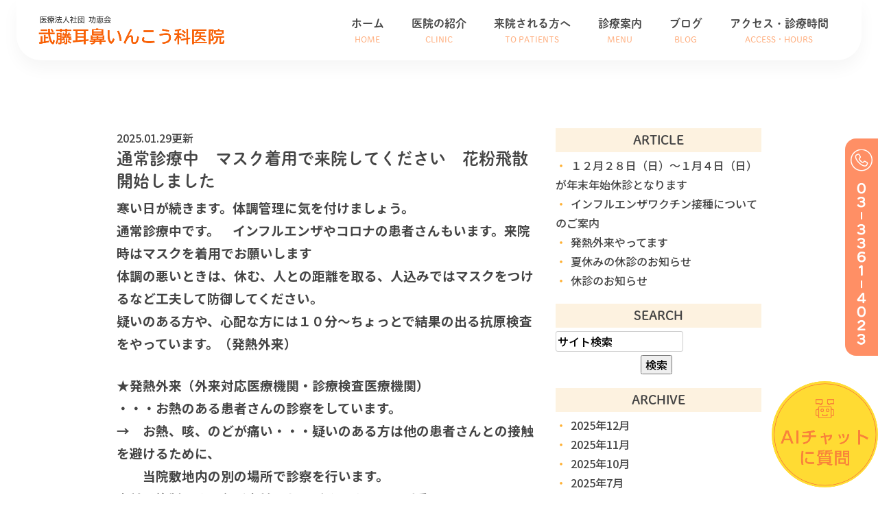

--- FILE ---
content_type: text/html; charset=UTF-8
request_url: https://mutojibi.jp/tag/%E9%A6%96%E3%81%AE%E3%81%AF%E3%82%8C/
body_size: 43123
content:
<!DOCTYPE html>
<html lang="ja">
	<head>
		<meta charset="UTF-8">
		<meta name="author" content="東中野や北新宿の耳鼻咽喉科で花粉症治療は武藤耳鼻いんこう科医院">
		<meta name="viewport" content="width=device-width, initial-scale=1, maximum-scale=1, minimum-scale=1, user-scalable=no">
		<meta name="format-detection" content="telephone=no">
		<title>首のはれ | 東中野や北新宿の耳鼻咽喉科で花粉症治療は武藤耳鼻いんこう科医院</title>
		<link rel="shortcut icon" href="https://mutojibi.jp/wp-content/uploads/favicon.ico" type="image/x-icon"/>

		<!--[if lt IE 9]>
		<script src="http://html5shim.googlecode.com/svn/trunk/html5.js"></script>
		<![endif]-->
		<title>首のはれ  東中野や北新宿の耳鼻咽喉科で花粉症治療は武藤耳鼻いんこう科医院</title>

<!-- All in One SEO Pack 2.4.4.1 by Michael Torbert of Semper Fi Web Design[312,357] -->
<meta name="description"  content="武藤耳鼻いんこう科医院は東中野駅近くで80年、耳や鼻、喉の疾患を診療しています。花粉症や鼻炎、扁桃腺等の症状に対し、患者様一人ひとりのケースに合わせて診療します。鼻水や喉の痛みが辛い方は当院まで。" />

<link rel="canonical" href="https://mutojibi.jp/tag/%e9%a6%96%e3%81%ae%e3%81%af%e3%82%8c/" />
<!-- /all in one seo pack -->
<link rel='dns-prefetch' href='//s.w.org' />
<link rel="alternate" type="application/rss+xml" title="東中野や北新宿の耳鼻咽喉科で花粉症治療は武藤耳鼻いんこう科医院 &raquo; フィード" href="https://mutojibi.jp/feed/" />
<link rel="alternate" type="application/rss+xml" title="東中野や北新宿の耳鼻咽喉科で花粉症治療は武藤耳鼻いんこう科医院 &raquo; コメントフィード" href="https://mutojibi.jp/comments/feed/" />
<link rel="alternate" type="application/rss+xml" title="東中野や北新宿の耳鼻咽喉科で花粉症治療は武藤耳鼻いんこう科医院 &raquo; 首のはれ タグのフィード" href="https://mutojibi.jp/tag/%e9%a6%96%e3%81%ae%e3%81%af%e3%82%8c/feed/" />
		<script type="text/javascript">
			window._wpemojiSettings = {"baseUrl":"https:\/\/s.w.org\/images\/core\/emoji\/11\/72x72\/","ext":".png","svgUrl":"https:\/\/s.w.org\/images\/core\/emoji\/11\/svg\/","svgExt":".svg","source":{"concatemoji":"https:\/\/mutojibi.jp\/wp-includes\/js\/wp-emoji-release.min.js?ver=4.9.28"}};
			!function(e,a,t){var n,r,o,i=a.createElement("canvas"),p=i.getContext&&i.getContext("2d");function s(e,t){var a=String.fromCharCode;p.clearRect(0,0,i.width,i.height),p.fillText(a.apply(this,e),0,0);e=i.toDataURL();return p.clearRect(0,0,i.width,i.height),p.fillText(a.apply(this,t),0,0),e===i.toDataURL()}function c(e){var t=a.createElement("script");t.src=e,t.defer=t.type="text/javascript",a.getElementsByTagName("head")[0].appendChild(t)}for(o=Array("flag","emoji"),t.supports={everything:!0,everythingExceptFlag:!0},r=0;r<o.length;r++)t.supports[o[r]]=function(e){if(!p||!p.fillText)return!1;switch(p.textBaseline="top",p.font="600 32px Arial",e){case"flag":return s([55356,56826,55356,56819],[55356,56826,8203,55356,56819])?!1:!s([55356,57332,56128,56423,56128,56418,56128,56421,56128,56430,56128,56423,56128,56447],[55356,57332,8203,56128,56423,8203,56128,56418,8203,56128,56421,8203,56128,56430,8203,56128,56423,8203,56128,56447]);case"emoji":return!s([55358,56760,9792,65039],[55358,56760,8203,9792,65039])}return!1}(o[r]),t.supports.everything=t.supports.everything&&t.supports[o[r]],"flag"!==o[r]&&(t.supports.everythingExceptFlag=t.supports.everythingExceptFlag&&t.supports[o[r]]);t.supports.everythingExceptFlag=t.supports.everythingExceptFlag&&!t.supports.flag,t.DOMReady=!1,t.readyCallback=function(){t.DOMReady=!0},t.supports.everything||(n=function(){t.readyCallback()},a.addEventListener?(a.addEventListener("DOMContentLoaded",n,!1),e.addEventListener("load",n,!1)):(e.attachEvent("onload",n),a.attachEvent("onreadystatechange",function(){"complete"===a.readyState&&t.readyCallback()})),(n=t.source||{}).concatemoji?c(n.concatemoji):n.wpemoji&&n.twemoji&&(c(n.twemoji),c(n.wpemoji)))}(window,document,window._wpemojiSettings);
		</script>
		<style type="text/css">
img.wp-smiley,
img.emoji {
	display: inline !important;
	border: none !important;
	box-shadow: none !important;
	height: 1em !important;
	width: 1em !important;
	margin: 0 .07em !important;
	vertical-align: -0.1em !important;
	background: none !important;
	padding: 0 !important;
}
</style>
<link rel='stylesheet' id='contact-form-7-css'  href='https://mutojibi.jp/wp-content/plugins/contact-form-7/includes/css/styles.css?ver=4.6.1' type='text/css' media='all' />
<link rel='stylesheet' id='contact-form-7-confirm-css'  href='https://mutojibi.jp/wp-content/plugins/contact-form-7-add-confirm/includes/css/styles.css?ver=4.6' type='text/css' media='all' />
<script type='text/javascript' src='https://mutojibi.jp/wp-includes/js/jquery/jquery.js?ver=1.12.4'></script>
<script type='text/javascript' src='https://mutojibi.jp/wp-includes/js/jquery/jquery-migrate.min.js?ver=1.4.1'></script>
<link rel='https://api.w.org/' href='https://mutojibi.jp/wp-json/' />
<link rel="EditURI" type="application/rsd+xml" title="RSD" href="https://mutojibi.jp/xmlrpc.php?rsd" />
<link rel="wlwmanifest" type="application/wlwmanifest+xml" href="https://mutojibi.jp/wp-includes/wlwmanifest.xml" /> 
<meta name="generator" content="WordPress 4.9.28" />
<link rel="icon" href="/wp-content/uploads/top_img02_1.png" sizes="32x32" />
<link rel="icon" href="/wp-content/uploads/top_img02_1.png" sizes="192x192" />
<link rel="apple-touch-icon-precomposed" href="/wp-content/uploads/top_img02_1.png" />
<meta name="msapplication-TileImage" content="/wp-content/uploads/top_img02_1.png" />
<style>
	#wpadminbar, #adminmenuwrap {
		background: #3d3d3d;
	}
	#wpadminbar #wp-admin-bar-wp-logo>.ab-item .ab-icon {
		width: 54px;
	}
	#wpadminbar #wp-admin-bar-wp-logo > .ab-item .ab-icon::before {
		display: inline-block;
		content: '';
		width: 54px;
		height: 20px;
		background: url(https://mutojibi.jp/wp-content/themes/genova_tpl/img/logo.png) 50% 50% no-repeat;
		background-size: 100%;
		margin-left: 6px;
	}
	#wpadminbar #adminbarsearch:before, #wpadminbar .ab-icon:before, #wpadminbar .ab-item:before{
		color: rgb(97, 97, 97);
	}
	#wpadminbar .ab-empty-item, #wpadminbar a.ab-item, #wpadminbar>#wp-toolbar span.ab-label, #wpadminbar>#wp-toolbar span.noticon {
		color: rgb(97, 97, 97);
	}
	#wpadminbar, #adminmenuwrap {
		background:#fff!important;box-shadow:0px 1px 5px 1px rgba(0,0,0,.3);
	}
	#wp-admin-bar-wp-logo-default {
		display: none;
	}
	#wp-admin-bar-wp-logo {
		pointer-events: none;
	}
	body.no-customize-support #wpfooter, body.no-customize
	support #wp-version-message, body.no-customize-support 
	#toplevel_page_edit-post_type-elementor_library, body.no
	customize-support .update-nag, body.no-customize-support 
	#contextual-help-link { 
		display:none!important; 
	} 
</style>
		
		<script type="text/javascript" src="https://ajax.googleapis.com/ajax/libs/jquery/1.8.3/jquery.min.js"></script>
		
		<link rel="preconnect" href="https://fonts.googleapis.com">
		<link rel="preconnect" href="https://fonts.gstatic.com" crossorigin>
		<link href="https://fonts.googleapis.com/css2?family=Noto+Sans+JP:wght@100..900&family=Noto+Sans:wght@100..900&display=swap" rel="stylesheet">
		
				<link rel="stylesheet" href="/css/static_common.min.css?20190925095241">
		<link rel="stylesheet" href="/css/static_common.min.css?20190925095241">
		<link rel="stylesheet" href="/css/plimo_structure_5.css?20190925095241" />
		<link rel="stylesheet" href="/css/plimo_content_5.css?20190925095241" />
		<link rel="stylesheet" href="/css/touchTouch.css?20190925095241">
		<link rel="stylesheet" href="/css/camera.css">
				
		<link rel="stylesheet" href="https://mutojibi.jp/wp-content/themes/genova_tpl/style.css?v=202601142127">
		
				
		<meta name="google-site-verification" content="lXQQ5AqeTYA1tptN3eCbdNLV-MKbGNSmDmkI0JTmsbk" />

		<title>首のはれ  東中野や北新宿の耳鼻咽喉科で花粉症治療は武藤耳鼻いんこう科医院</title>

<!-- デバッグ警告： All in One SEO Pack のメタデータが wp_head のフィルターから再び含まれていました。 2 回と呼ばれます！ -->
<link rel='dns-prefetch' href='//s.w.org' />
<link rel="alternate" type="application/rss+xml" title="東中野や北新宿の耳鼻咽喉科で花粉症治療は武藤耳鼻いんこう科医院 &raquo; フィード" href="https://mutojibi.jp/feed/" />
<link rel="alternate" type="application/rss+xml" title="東中野や北新宿の耳鼻咽喉科で花粉症治療は武藤耳鼻いんこう科医院 &raquo; コメントフィード" href="https://mutojibi.jp/comments/feed/" />
<link rel="alternate" type="application/rss+xml" title="東中野や北新宿の耳鼻咽喉科で花粉症治療は武藤耳鼻いんこう科医院 &raquo; 首のはれ タグのフィード" href="https://mutojibi.jp/tag/%e9%a6%96%e3%81%ae%e3%81%af%e3%82%8c/feed/" />
<script type='text/javascript' src='https://mutojibi.jp/wp-includes/js/wp-embed.min.js?ver=4.9.28'></script>
<link rel='https://api.w.org/' href='https://mutojibi.jp/wp-json/' />
<link rel="EditURI" type="application/rsd+xml" title="RSD" href="https://mutojibi.jp/xmlrpc.php?rsd" />
<link rel="wlwmanifest" type="application/wlwmanifest+xml" href="https://mutojibi.jp/wp-includes/wlwmanifest.xml" /> 
<meta name="generator" content="WordPress 4.9.28" />
<link rel="icon" href="/wp-content/uploads/top_img02_1.png" sizes="32x32" />
<link rel="icon" href="/wp-content/uploads/top_img02_1.png" sizes="192x192" />
<link rel="apple-touch-icon-precomposed" href="/wp-content/uploads/top_img02_1.png" />
<meta name="msapplication-TileImage" content="/wp-content/uploads/top_img02_1.png" />
<style>
	#wpadminbar, #adminmenuwrap {
		background: #3d3d3d;
	}
	#wpadminbar #wp-admin-bar-wp-logo>.ab-item .ab-icon {
		width: 54px;
	}
	#wpadminbar #wp-admin-bar-wp-logo > .ab-item .ab-icon::before {
		display: inline-block;
		content: '';
		width: 54px;
		height: 20px;
		background: url(https://mutojibi.jp/wp-content/themes/genova_tpl/img/logo.png) 50% 50% no-repeat;
		background-size: 100%;
		margin-left: 6px;
	}
	#wpadminbar #adminbarsearch:before, #wpadminbar .ab-icon:before, #wpadminbar .ab-item:before{
		color: rgb(97, 97, 97);
	}
	#wpadminbar .ab-empty-item, #wpadminbar a.ab-item, #wpadminbar>#wp-toolbar span.ab-label, #wpadminbar>#wp-toolbar span.noticon {
		color: rgb(97, 97, 97);
	}
	#wpadminbar, #adminmenuwrap {
		background:#fff!important;box-shadow:0px 1px 5px 1px rgba(0,0,0,.3);
	}
	#wp-admin-bar-wp-logo-default {
		display: none;
	}
	#wp-admin-bar-wp-logo {
		pointer-events: none;
	}
	body.no-customize-support #wpfooter, body.no-customize
	support #wp-version-message, body.no-customize-support 
	#toplevel_page_edit-post_type-elementor_library, body.no
	customize-support .update-nag, body.no-customize-support 
	#contextual-help-link { 
		display:none!important; 
	} 
</style>

		<!-- Google tag (gtag.js) -->
		<script async src="https://www.googletagmanager.com/gtag/js?id=UA-70916382-34&id=G-EC0DK6Z53W"></script>
		<script>
			window.dataLayer = window.dataLayer || [];
			function gtag(){dataLayer.push(arguments);}
			gtag('js', new Date());

			gtag('config', 'UA-70916382-34');
			gtag('config', 'G-EC0DK6Z53W');
		</script>
	</head>

	<body
		  		  		  		  class="type5 under    "
		  style=""
		  >
		<div id="wrapper">
			<!-- ▼header -->
			<header>
				<div class="wrap clearfix">
					<div class="logo">
						<a href="https://mutojibi.jp/"><img src="https://mutojibi.jp/wp-content/uploads/logo.png" alt="医療法人社団 功恵会 武藤耳鼻いんこう科医院"></a>
					</div>

					<div class="toggleMenu">
						<div class="triggers">
							<span></span>
							<span></span>
							<span></span>
						</div>
					</div>

					<nav>
						<ul class="menu">
							<li><a href="https://mutojibi.jp"><span>ホーム<sub>HOME</sub></span></a></li>
							<li>
								<span><span>医院の紹介<sub>CLINIC</sub></span></span>
								<ul>
									<li><a href="https://mutojibi.jp/clinic"><span>医院紹介</span></a></li>
									<li><a href="https://mutojibi.jp/clinic#a01"><span>診療時間・アクセス</span></a></li>
									<li><a href="https://mutojibi.jp/clinic#a05"><span>院長挨拶</span></a></li>
								</ul>
							</li>
							<li>
								<span><span>来院される方へ<sub>TO PATIENTS</sub></span></span>
								<ul>
									<li><a href="https://mutojibi.jp/first"><span>初めて来院される方</span></a></li>
									<li><a href="https://mutojibi.jp/card"><span>診察券をお持ちの方</span></a></li>
									<li><a href="https://mutojibi.jp/information"><span>患者さんへのご案内</span></a></li>
								</ul>
							</li>
							<li>
								<span><span>診療案内<sub>MENU</sub></span></span>
								<ul>
									<li><a href="https://mutojibi.jp/ear"><span>耳の症状</span></a></li>
									<li><a href="https://mutojibi.jp/nose"><span>鼻の症状</span></a></li>
									<li><a href="https://mutojibi.jp/throat"><span>のどの症状</span></a></li>
									<li><a href="https://mutojibi.jp/info#a03"><span>がん治療</span></a></li>
									<li><a href="https://mutojibi.jp/info#a04"><span>補聴器相談</span></a></li>
									<li><a href="https://mutojibi.jp/info#a05"><span>インフルエンザ治療</span></a></li>
									<li><a href="https://mutojibi.jp/hay_fever"><span>花粉症でお悩みの方へ</span></a></li>
								</ul>
							</li>
							<li><a href="https://mutojibi.jp/blog/clinic"><span>ブログ<sub>BLOG</sub></span></a></li>
							<li><a href="https://mutojibi.jp/clinic#a02"><span>アクセス・診療時間<sub>ACCESS・HOURS</sub></span></a></li>
						</ul>
					</nav>
				</div>
			</header>
			<div class="ai_popup_wrapper">
				<button id="open-chatbot" class="topbnr1">
					<img class="pc" src="https://mutojibi.jp/wp-content/uploads/fixed_ai_pc.png">
					<img class="sp" src="https://mutojibi.jp/wp-content/uploads/fixed_ai_sp.png">
				</button>
				<script src="https://console.nomoca-ai.com/api/chatbot?bid=NDI3MTM5NTItNjU3MS01OGYxLTVmN2ItZmY2MWEzMmY5NTBkOkJvdDo2Nzg=&open_trigger=banner"></script>
			</div>
			<!-- ▲header -->
<div id="mainimage"></div>
<!--//mainimage-->

<div id="content-top" class="clearfix"><div class="contents_block container_12 clearfix">
	<div class="sp_box01 mb0 sp">
		<div class="sp_box01_in clearfix">
			<span data-plimo-url="cms.plimo.com" data-plimo-tel="0333614023" data-plimo-blog-id="1631" data-plimo-token="7wOdhgd6UzpmaRF99qUdnAL08VhxRbrHfvsGZrS2"><a href="tel:0333614023"><img src="https://mutojibi.jp/asset/sp_tel.png" alt="sp_tel.png" /></a></span>
		</div>
	</div>
	</div>
</div>
<!--//content-top-->
<div id="main">
	<div id="content" class="clearfix">
		<div class="contents_block container_12 clearfix">
			<div id="blogList" class="contentArea grid_8  mrg5">
								
				<div class="entry blogcontent m_30" itemscope itemType="http://schema.org/BlogPosting">
					<p class="date">2025.01.29更新</p>
					<h3 class="entry-title" itemprop="name"><a href="https://mutojibi.jp/blog/977/" itemprop="url">通常診療中　マスク着用で来院してください　花粉飛散開始しました</a></h3>
					<div class="blogArea" itemprop="articleBody">
						<p><span style="font-size: 14pt"><strong>寒い日が続きます。体調管理に気を付けましょう。</strong></span></p>
<p><strong><span style="font-size: 14pt">通常診療中です。　インフルエンザやコロナの患者さんもいます。来院時はマスクを着用でお願いします　</span></strong></p>
<p><strong><span style="font-size: 14pt">体調の悪いときは、休む、人との距離を取る、人込みではマスクをつけるなど工夫して防御してください。</span></strong></p>
<p><strong><span style="font-size: 14pt">疑いのある方や、心配な方には１０分～ちょっとで結果の出る抗原検査をやっています。（発熱外来）</span></strong></p>
<p>&nbsp;</p>
<p><strong><span style="font-size: 14pt">★発熱外来（外来対応医療機関・診療検査医療機関）</span></strong></p>
<div class="blogArea">
<div class="blogArea">
<div class="blogArea">
<p><strong><span style="font-size: 14pt">・・・お熱のある患者さんの診察をしています。</span></strong></p>
<p><strong><span style="font-size: 14pt">→　お熱、咳、のどが痛い・・・疑いのある方は他の患者さんとの接触を避けるために、</span></strong></p>
<p><strong><span style="font-size: 14pt">　　当院敷地内の別の場所で診察を行います。</span></strong></p>
<p><strong><span style="font-size: 14pt">事前予約制です、必ず事前にお電話ください。電話番号　0333614023</span></strong></p>
<p>&nbsp;</p>
</div>
<p><strong><span style="font-size: 14pt">★痛くないインフルエンザAI診断装置　Nodoca　入荷いたしました。（６歳以上のみ対応）</span></strong></p>
<p><strong><span style="font-size: 14pt">綿棒を使わないので痛くはありません。</span></strong></p>
<p><strong><span style="font-size: 14pt">今のところインフルエンザだけの判定になります。</span></strong></p>
<p><strong><span style="font-size: 14pt">コロナ抗原検査との同時に行うことも出来ます。</span></strong></p>
<p><strong><span style="font-size: 14pt">（コロナの方は綿棒を鼻に入れるか、唾液で検査します。）</span></strong></p>
<p>&nbsp;</p>
<p><img class="alignnone size-medium wp-image-970" src="https://mutojibi.jp/wp-content/uploads/IMG_8409-225x300.png" alt="" width="225" height="300" srcset="https://mutojibi.jp/wp-content/uploads/IMG_8409-225x300.png 225w, https://mutojibi.jp/wp-content/uploads/IMG_8409.png 562w" sizes="(max-width: 225px) 100vw, 225px" /></p>
<p>&nbsp;</p>
</div>
</div>
<p><strong><span style="font-size: 14pt">★花粉も飛散開始し、症状が出ている方も増えてきました。早めの内服をお勧めします。</span></strong></p>
					</div>
					<!--//blogArea-->
					<p class="contributor" >投稿者: <span class="author">武藤耳鼻いんこう科医院</span></p>
				</div>
				
				<div class="entry blogcontent m_30" itemscope itemType="http://schema.org/BlogPosting">
					<p class="date">2021.10.22更新</p>
					<h3 class="entry-title" itemprop="name"><a href="https://mutojibi.jp/blog/681/" itemprop="url">通常診療しています。</a></h3>
					<div class="blogArea" itemprop="articleBody">
						<p><strong><span style="font-size: 14pt">★インフルエンザワクチン　</span></strong></p>
<p><strong><span style="font-size: 14pt">　<span style="font-size: 12pt">今年も少量入荷いたしましたのでご希望の方はお電話ください。</span></span></strong></p>
<p><span style="font-size: 12pt"><strong>　<span style="color: #ff0000">電話番号0333614023</span></strong></span></p>
<p>&nbsp;</p>
<p><strong><span style="font-size: 14pt">★新型コロナウイルス感染症の検査・陰性証明について</span></strong></p>
<p><span style="font-size: 12pt"><strong>〇　<span style="color: #ff0000">抗原検査（自費）</span>・・・6500円</strong></span></p>
<p><span style="font-size: 12pt"><strong>〇　<span style="color: #ff0000">PCR検査　24時間報告（自費）</span>・・・25000円　　</strong></span></p>
<p><span style="font-size: 12pt"><strong>〇　<span style="color: #ff0000">陰性証明書（新型コロナウイルス感染症用）</span>・・・2000円　になります。</strong></span></p>
<p><span style="font-size: 12pt"><strong>〇　ただし、<span style="color: #ff0000">症状のある方、濃厚接触者</span>は<span style="color: #ff0000">公費適応</span>になります。</strong></span></p>
<p><span style="font-size: 12pt"><strong>　詳しくはお電話ください。　<span style="color: #ff0000">電話番号0333614023</span></strong></span></p>
<p>&nbsp;</p>
<p><strong>★<span style="font-size: 14pt"><span style="color: #ff0000">発熱外来・診療検査医療機関</span>・・・<span style="font-size: 12pt">当院は都で認可を得た診療検査医療機関です。</span></span></strong></p>
<p><span style="font-size: 14pt"><strong>　　<span style="font-size: 12pt"><span style="color: #ff0000">お熱のある患者さん</span>の診察もしています</span></strong><span style="font-size: 12pt">。<strong>（発熱外来）</strong></span></span></p>
<p><span style="font-size: 12pt">→<strong>　お熱、咳のある方は他の患者さんと接触を避けるため</strong></span></p>
<p><span style="font-size: 12pt"><strong>　　当院敷地内の別の場所で診察を行います。（屋根、囲いがあります）</strong></span></p>
<p><span style="font-size: 12pt"><strong>　　〇　<span style="color: #ff0000">予約制ですので</span></strong><span style="color: #ff0000"><strong>事前にお電話ください</strong><strong>。電話番号0333614023</strong></span></span></p>
<p>&nbsp;</p>
<p><span style="font-size: 14pt"><strong>★<span style="color: #ff0000">新型コロナウイルス感染症の症状・検査</span>・・・</strong></span></p>
<p><span style="font-size: 14pt"><strong>　<span style="font-size: 12pt">呼吸状態の悪い方からかなり症状の軽い、ほぼ無症状の方までいらっしゃいます</span></strong></span></p>
<p><span style="font-size: 12pt">　<span style="color: #ff0000">『<strong>頭痛、鼻かぜ・鼻炎症状、のどの痛み</strong>』</span></span></p>
<div class="blogArea">
<div class="blogArea">
<p><span style="font-size: 12pt;color: #ff0000"><strong>　『息苦しさ、倦怠感、だるさ、発熱などの症状がある』</strong></span></p>
<p><span style="font-size: 12pt;color: #ff0000"><strong>　『熱が上下して続いたり、軽い咳が続いたり、のどの違和感など</strong><strong>』</strong></span></p>
<p><span style="font-size: 12pt;color: #ff0000"><strong>　『におい、味の変化・異常な感じ』</strong></span></p>
<p><span style="font-size: 12pt;color: #ff0000">　『<strong>軽い風邪症状が続く</strong>』</span></p>
<p><span style="font-size: 12pt;color: #ff0000">　『<strong>自分で買った検査キットでの結果が不安</strong>』</span></p>
<p><span style="font-size: 12pt"><strong>　　など該当すれば、すぐ、ご相談ください。気になる症状はお電話ください。</strong></span></p>
<p><span style="font-size: 12pt"><strong><span style="color: #ff0000">　　濃厚接触、会食、不特定多数との接触</span>などがあった方は、</strong></span></p>
<p><span style="font-size: 12pt"><strong>　　事前にお電話ください。　</strong><strong><span style="color: #ff0000">電話　0333614023</span>　になります。</strong></span></p>
<p><span style="font-size: 12pt"><strong>　　唾液を用いたPCR検査、綿棒で鼻をこするPCR検査・抗原検査を行います。</strong></span></p>
<p><span style="font-size: 12pt"><strong>　　PCR・抗原検査は<span style="color: #ff0000">濃厚接触者や症状のある方に関しては公費の適応</span>となります。</strong></span></p>
<p><span style="font-size: 12pt"><strong>　　結果は24時間ほどで報告されます。</strong></span></p>
<p><span style="font-size: 12pt"><strong>　　陽性の結果が出た方は保健所への橋渡しを行います。</strong></span></p>
<p><span style="font-size: 12pt"><strong>〇　結果が出るまで出歩いたり、人と会ったりは自粛をお願いします。</strong></span></p>
</div>
</div>
<p>&nbsp;</p>
<p><span style="font-size: 14pt">★<span style="color: #ff0000">コロナ<strong>後遺症</strong></span>について・・・</span></p>
<p><span style="font-size: 14pt">　　<span style="font-size: 12pt"><strong>新型コロナウイルスの<span style="color: #ff0000">後遺症は多岐に渡り症状が続く人がいます</span>。</strong></span></span></p>
<p><span style="font-size: 12pt"><strong>（<span style="color: #ff0000">咳、熱、意識障害、ブレインフォグ、呼吸苦、嗅覚味覚障害、倦怠感、頭痛</span>など）</strong></span></p>
<p><span style="font-size: 12pt"><strong>　　症状が気になる方はお気軽に相談してみてください。<span style="color: #ff0000">電話番号0333614023</span></strong></span></p>
<p><span style="font-size: 12pt"><strong>　 　例えば、嗅覚障害に対しては、</strong></span></p>
<p><span style="font-size: 12pt"><strong>　　当院では</strong><strong>ビタミン剤、漢方薬、ステロイドの内服・外用などで治療しています。</strong></span></p>
<p><span style="font-size: 12pt"><strong>　　いつ感染が判明したか、いつまで隔離期間だったかも教えてください。</strong></span></p>
<p><span style="font-size: 12pt"><strong>　　通常の感冒症状後の嗅覚障害も長くかかる方がいます。</strong></span></p>
<p><span style="font-size: 12pt"><strong>　　<span style="color: #ff0000">新型コロナはまだ未知の部分が多いです</span>。</strong></span></p>
<p><span style="font-size: 12pt"><strong>　　頑張って治療していきましょう。</strong></span></p>
<p>&nbsp;</p>
<div class="blogArea">
<div class="blogArea">
<p><strong>★<span style="color: #ff0000;font-size: 14pt">新型コロナウイルス感染症罹患後、ワクチン接種後　抗体検査</span>　・・希望者に行います</strong></p>
</div>
</div>
<p><span style="color: #ff0000"><strong>　※　自覚症状は無かったが、過去に新型コロナウイルス感染症にかかっていたかも。</strong></span><br />
<span style="color: #ff0000"><strong>　　　今は大丈夫だが、コロナにかかっていたかどうか知りたい方</strong></span><br />
<span style="color: #ff0000"><strong>　※　不特定多数の方と接するお仕事の方</strong></span><br />
<span style="color: #ff0000"><strong>　※　お年寄りや持病を持っている方と同居・接触する方、</strong></span></p>
<p><span style="color: #ff0000"><strong>　※　今どれくらいの抗体が自分の体内にあるか知りたい方。</strong></span></p>
<p><strong>　※　検査費用は￥6,000~￥8,000となります。</strong></p>
<p><strong>　　　こちらは<span style="color: #ff0000">保険適用外　全額自費</span>となります。</strong></p>
<p><strong>　※　診断書が必要な場合は別途￥3,000がかかります。</strong></p>
<p><strong>　※　抗体検査はその人が過去に感染したかどうかを示す検査であって、</strong></p>
<p><strong>　　今現在で感染しているかどうかをみる検査ではありません。</strong></p>
<p>&nbsp;</p>
<h3 class="entry-title">★当院独自の感染対策　→　<a href="https://mutojibi.coronavirus-clinic.com/">HTTPS://MUTOJIBI.CORONAVIRUS-CLINIC.COM/</a></h3>
<p>&nbsp;</p>
<p><strong>★Google、HP上の表記で内容に誤りがある場合がございます。ご注意ください。</strong></p>
<p><strong>コンピューターは苦手ですので管理がおろそかになっています。すみません。</strong></p>
<p>&nbsp;</p>
<p><strong>★私事ですが、およそ２年半前に心臓病を発症し、緊急搬送されました。</strong></p>
<p><strong>現在は定期的にリハビリに通院しています。体調は順調に改善方向にありますが、入院治療による体力低下、及びリハビリ中ということで、しばらくの間は診療曜日・時間を限定・短縮して診療させていただいております。ご不便をおかけ致しますがご理解のほどよろしくお願いいたします。</strong></p>
					</div>
					<!--//blogArea-->
					<p class="contributor" >投稿者: <span class="author">武藤耳鼻いんこう科医院</span></p>
				</div>
				
				<div id="pagenation"><div class="clearfix inner">
										</div></div>

							</div>

			<div class="blogside grid_4 mrg5">
				<div class="archiveBox m_20" id="archiveLatest">
					<h3>ARTICLE</h3>
					<ul>
												<li><a href="https://mutojibi.jp/blog/1012/">１２月２８日（日）～１月４日（日）が年末年始休診となります</a></li>
												<li><a href="https://mutojibi.jp/blog/1008/">インフルエンザワクチン接種についてのご案内</a></li>
												<li><a href="https://mutojibi.jp/blog/1005/">発熱外来やってます</a></li>
												<li><a href="https://mutojibi.jp/blog/994/">夏休みの休診のお知らせ</a></li>
												<li><a href="https://mutojibi.jp/blog/991/">休診のお知らせ</a></li>
											</ul>
				</div>

				<!-- <div class="blogside grid_4 mrg5">
	<div class="archiveBox m_20" id="archiveLatest">
		<h3>ARTICLE</h3>
		<ul>
						<li><a href="">通常診療中　マスク着用で来院してください　花粉飛散開始しました</a></li>
					</ul>
	</div> -->

	<div class="archiveBox m_20" id="archiveSearch">
		<h3>SEARCH</h3>
		<form action="https://www.google.co.jp/search" method="get" class="blog_search_form">
			<span class="blog_search_input"><input class="base_border_color searchInput" type="text" onfocus="if(this.value == 'サイト検索') this.value='';" onblur="if(this.value == '') this.value='サイト検索';" value="サイト検索" name="q"></span>
			<span class="blog_search_submit"><input class="base_bg_color_1" type="submit" value="検索"></span>
			<input type="hidden" value="UTF-8" name="ie">
			<input type="hidden" value="UTF-8" name="oe">
			<input type="hidden" value="ja" name="hl">
			<input type="hidden" value="www.mutojibi.jp" name="sitesearch">
		</form>
	</div>

	<div class="archiveBox m_20" id="archiveMonth">
		<h3>ARCHIVE</h3>
		<ul>
				<li><a href='https://mutojibi.jp/date/2025/12/'>2025年12月</a></li>
	<li><a href='https://mutojibi.jp/date/2025/11/'>2025年11月</a></li>
	<li><a href='https://mutojibi.jp/date/2025/10/'>2025年10月</a></li>
	<li><a href='https://mutojibi.jp/date/2025/07/'>2025年7月</a></li>
	<li><a href='https://mutojibi.jp/date/2025/04/'>2025年4月</a></li>
	<li><a href='https://mutojibi.jp/date/2025/01/'>2025年1月</a></li>
	<li><a href='https://mutojibi.jp/date/2024/12/'>2024年12月</a></li>
	<li><a href='https://mutojibi.jp/date/2024/10/'>2024年10月</a></li>
	<li><a href='https://mutojibi.jp/date/2024/08/'>2024年8月</a></li>
	<li><a href='https://mutojibi.jp/date/2024/07/'>2024年7月</a></li>
	<li><a href='https://mutojibi.jp/date/2024/05/'>2024年5月</a></li>
	<li><a href='https://mutojibi.jp/date/2024/04/'>2024年4月</a></li>
	<li><a href='https://mutojibi.jp/date/2024/03/'>2024年3月</a></li>
	<li><a href='https://mutojibi.jp/date/2024/01/'>2024年1月</a></li>
	<li><a href='https://mutojibi.jp/date/2023/11/'>2023年11月</a></li>
	<li><a href='https://mutojibi.jp/date/2023/09/'>2023年9月</a></li>
	<li><a href='https://mutojibi.jp/date/2023/06/'>2023年6月</a></li>
	<li><a href='https://mutojibi.jp/date/2023/05/'>2023年5月</a></li>
	<li><a href='https://mutojibi.jp/date/2023/03/'>2023年3月</a></li>
	<li><a href='https://mutojibi.jp/date/2023/02/'>2023年2月</a></li>
	<li><a href='https://mutojibi.jp/date/2022/12/'>2022年12月</a></li>
	<li><a href='https://mutojibi.jp/date/2022/10/'>2022年10月</a></li>
	<li><a href='https://mutojibi.jp/date/2022/09/'>2022年9月</a></li>
	<li><a href='https://mutojibi.jp/date/2022/07/'>2022年7月</a></li>
	<li><a href='https://mutojibi.jp/date/2022/06/'>2022年6月</a></li>
	<li><a href='https://mutojibi.jp/date/2022/05/'>2022年5月</a></li>
	<li><a href='https://mutojibi.jp/date/2022/04/'>2022年4月</a></li>
	<li><a href='https://mutojibi.jp/date/2022/03/'>2022年3月</a></li>
	<li><a href='https://mutojibi.jp/date/2022/01/'>2022年1月</a></li>
	<li><a href='https://mutojibi.jp/date/2021/12/'>2021年12月</a></li>
	<li><a href='https://mutojibi.jp/date/2021/11/'>2021年11月</a></li>
	<li><a href='https://mutojibi.jp/date/2021/10/'>2021年10月</a></li>
	<li><a href='https://mutojibi.jp/date/2021/08/'>2021年8月</a></li>
	<li><a href='https://mutojibi.jp/date/2021/07/'>2021年7月</a></li>
	<li><a href='https://mutojibi.jp/date/2021/06/'>2021年6月</a></li>
	<li><a href='https://mutojibi.jp/date/2021/05/'>2021年5月</a></li>
	<li><a href='https://mutojibi.jp/date/2021/04/'>2021年4月</a></li>
	<li><a href='https://mutojibi.jp/date/2021/03/'>2021年3月</a></li>
	<li><a href='https://mutojibi.jp/date/2021/02/'>2021年2月</a></li>
	<li><a href='https://mutojibi.jp/date/2021/01/'>2021年1月</a></li>
	<li><a href='https://mutojibi.jp/date/2020/12/'>2020年12月</a></li>
	<li><a href='https://mutojibi.jp/date/2020/11/'>2020年11月</a></li>
	<li><a href='https://mutojibi.jp/date/2020/10/'>2020年10月</a></li>
	<li><a href='https://mutojibi.jp/date/2020/09/'>2020年9月</a></li>
	<li><a href='https://mutojibi.jp/date/2020/08/'>2020年8月</a></li>
	<li><a href='https://mutojibi.jp/date/2020/07/'>2020年7月</a></li>
	<li><a href='https://mutojibi.jp/date/2020/06/'>2020年6月</a></li>
	<li><a href='https://mutojibi.jp/date/2020/05/'>2020年5月</a></li>
	<li><a href='https://mutojibi.jp/date/2020/04/'>2020年4月</a></li>
	<li><a href='https://mutojibi.jp/date/2020/03/'>2020年3月</a></li>
	<li><a href='https://mutojibi.jp/date/2020/01/'>2020年1月</a></li>
	<li><a href='https://mutojibi.jp/date/2019/11/'>2019年11月</a></li>
	<li><a href='https://mutojibi.jp/date/2019/09/'>2019年9月</a></li>
	<li><a href='https://mutojibi.jp/date/2019/07/'>2019年7月</a></li>
	<li><a href='https://mutojibi.jp/date/2019/06/'>2019年6月</a></li>
	<li><a href='https://mutojibi.jp/date/2019/05/'>2019年5月</a></li>
	<li><a href='https://mutojibi.jp/date/2019/04/'>2019年4月</a></li>
	<li><a href='https://mutojibi.jp/date/2019/03/'>2019年3月</a></li>
	<li><a href='https://mutojibi.jp/date/2019/01/'>2019年1月</a></li>
	<li><a href='https://mutojibi.jp/date/2018/11/'>2018年11月</a></li>
	<li><a href='https://mutojibi.jp/date/2018/10/'>2018年10月</a></li>
	<li><a href='https://mutojibi.jp/date/2018/09/'>2018年9月</a></li>
	<li><a href='https://mutojibi.jp/date/2018/08/'>2018年8月</a></li>
	<li><a href='https://mutojibi.jp/date/2018/07/'>2018年7月</a></li>
	<li><a href='https://mutojibi.jp/date/2018/05/'>2018年5月</a></li>
	<li><a href='https://mutojibi.jp/date/2018/04/'>2018年4月</a></li>
	<li><a href='https://mutojibi.jp/date/2018/03/'>2018年3月</a></li>
	<li><a href='https://mutojibi.jp/date/2018/02/'>2018年2月</a></li>
	<li><a href='https://mutojibi.jp/date/2018/01/'>2018年1月</a></li>
	<li><a href='https://mutojibi.jp/date/2017/12/'>2017年12月</a></li>
	<li><a href='https://mutojibi.jp/date/2017/11/'>2017年11月</a></li>
	<li><a href='https://mutojibi.jp/date/2017/10/'>2017年10月</a></li>
	<li><a href='https://mutojibi.jp/date/2017/09/'>2017年9月</a></li>
	<li><a href='https://mutojibi.jp/date/2017/07/'>2017年7月</a></li>
	<li><a href='https://mutojibi.jp/date/2017/05/'>2017年5月</a></li>
	<li><a href='https://mutojibi.jp/date/2017/04/'>2017年4月</a></li>
	<li><a href='https://mutojibi.jp/date/2017/02/'>2017年2月</a></li>
	<li><a href='https://mutojibi.jp/date/2017/01/'>2017年1月</a></li>
	<li><a href='https://mutojibi.jp/date/2016/12/'>2016年12月</a></li>
	<li><a href='https://mutojibi.jp/date/2016/11/'>2016年11月</a></li>
	<li><a href='https://mutojibi.jp/date/2016/10/'>2016年10月</a></li>
	<li><a href='https://mutojibi.jp/date/2016/08/'>2016年8月</a></li>
	<li><a href='https://mutojibi.jp/date/2016/07/'>2016年7月</a></li>
	<li><a href='https://mutojibi.jp/date/2016/06/'>2016年6月</a></li>
	<li><a href='https://mutojibi.jp/date/2016/04/'>2016年4月</a></li>
	<li><a href='https://mutojibi.jp/date/2016/03/'>2016年3月</a></li>
	<li><a href='https://mutojibi.jp/date/2016/01/'>2016年1月</a></li>
	<li><a href='https://mutojibi.jp/date/2015/12/'>2015年12月</a></li>
	<li><a href='https://mutojibi.jp/date/2015/11/'>2015年11月</a></li>
	<li><a href='https://mutojibi.jp/date/2015/10/'>2015年10月</a></li>
	<li><a href='https://mutojibi.jp/date/2015/09/'>2015年9月</a></li>
	<li><a href='https://mutojibi.jp/date/2015/07/'>2015年7月</a></li>
	<li><a href='https://mutojibi.jp/date/2015/05/'>2015年5月</a></li>
	<li><a href='https://mutojibi.jp/date/2015/04/'>2015年4月</a></li>
	<li><a href='https://mutojibi.jp/date/2015/02/'>2015年2月</a></li>
	<li><a href='https://mutojibi.jp/date/2014/12/'>2014年12月</a></li>
	<li><a href='https://mutojibi.jp/date/2014/11/'>2014年11月</a></li>
	<li><a href='https://mutojibi.jp/date/2014/09/'>2014年9月</a></li>
	<li><a href='https://mutojibi.jp/date/2014/07/'>2014年7月</a></li>
	<li><a href='https://mutojibi.jp/date/2014/06/'>2014年6月</a></li>
	<li><a href='https://mutojibi.jp/date/2014/04/'>2014年4月</a></li>
	<li><a href='https://mutojibi.jp/date/2014/03/'>2014年3月</a></li>
	<li><a href='https://mutojibi.jp/date/2014/02/'>2014年2月</a></li>
	<li><a href='https://mutojibi.jp/date/2014/01/'>2014年1月</a></li>
	<li><a href='https://mutojibi.jp/date/2013/12/'>2013年12月</a></li>
	<li><a href='https://mutojibi.jp/date/2013/11/'>2013年11月</a></li>
	<li><a href='https://mutojibi.jp/date/2013/09/'>2013年9月</a></li>
	<li><a href='https://mutojibi.jp/date/2013/07/'>2013年7月</a></li>
	<li><a href='https://mutojibi.jp/date/2013/05/'>2013年5月</a></li>
	<li><a href='https://mutojibi.jp/date/2013/04/'>2013年4月</a></li>
		</ul>
	</div>

	<div class="archiveBox m_20" id="archiveCategory">
		<h3>CATEGORY</h3>
		<ul>
					</ul>
	</div>
			</div>
		</div>
	</div>
</div>
			<div class="conversion">
				<div class="inner">
					<div class="leftWrap">
						<p class="heading">お問い合わせ<sub>CONTACT</sub></p>
						<p class="txt">当院は、予約制ではありません。<br>ただし、発熱や咳がある方、コロナの検査希望の方は、一度お電話いただき予約をお取りください。</p>
					</div>
					<div class="rightWrap">
						<ul class="contact">
							<li>
								<a href="tel:0333614023" class="btnTel" data-evt="コンバージョン">
									<img src="https://mutojibi.jp/wp-content/uploads/contact-tel.png" alt="TEL:03-3361-4023">
								</a>
							</li>
							<li>診療時間 9:30～12:30／16:00～19:00<br>※ 土曜日は13:00までとなります。<br>休診日 火曜午前・木曜・土曜午後・日曜・祝日</li>
						</ul>
					</div>
				</div>
			</div>

			<!-- ▼footer -->
			<footer>
				<div id="footer">
					<div class="inner">
						<div class="infoWrap">
							<div class="logo">
								<a href="https://mutojibi.jp/"><img src="https://mutojibi.jp/wp-content/uploads/logo.png" alt="医療法人社団 功恵会 武藤耳鼻いんこう科医院"></a>
							</div>
							<table>
								<tr>
									<th>住所</th>
									<td>〒164-0003　<span class="half">東京都中野区東中野1-35-21</span></td>
								</tr>
								<tr>
									<th>電話番号</th>
									<td>
										<a href="tel:0333614023" class="btnTel" data-evt="フッター">03-3361-4023</a>
									</td>
								</tr>
								<tr>
									<th>アクセス</th>
									<td>JR中央・総武線「東中野駅」東口から徒歩2分</td>
								</tr>
							</table>
							<div class="guild">
								<a href="https://mutojibi.jp/sitemap">＞ サイトマップ</a>
							</div>
						</div>
						<div class="bnrWrap">
							<ul>
								<li>
									<a href="https://mutojibi.jp/blog/clinic">
										<img src="https://mutojibi.jp/wp-content/uploads/footer-bnr01.png" alt="Instagram">
									</a>
								</li>
								<li>
									<a href="https://doctorsfile.jp/h/27431/" target="_blank">
										<img src="https://mutojibi.jp/wp-content/uploads/footer-bnr02.png" alt="Instagram">
									</a>
								</li>
							</ul>
						</div>
					</div>
				</div>
				
				<div class="copyright">
					<address>©︎ 2024 MUTO OTORHINOLARYNGOLOGY CLINIC.</address>
				</div>
				
				<div class="fixedBox">
					<a href="tel:0333614023" class="btnTel" data-evt="フッターの追従バナー">
						<img class="pc" src="https://mutojibi.jp/wp-content/uploads/fixed-tel.png" alt="TEL:03-3361-4023">
						<img class="sp" src="https://mutojibi.jp/wp-content/uploads/fixed-tel_sp.png" alt="TEL:03-3361-4023">
					</a>
				</div>
				
				<div id="pagetop">
					<a href="#wrapper" class="pagetopBt">
						<img src="/wp-content/uploads/pagetop.png" alt="PAGETOP">
					</a>
				</div>
			</footer>
			<!-- ▲footer -->
		
			<script type='text/javascript' src='https://mutojibi.jp/wp-content/plugins/contact-form-7/includes/js/jquery.form.min.js?ver=3.51.0-2014.06.20'></script>
<script type='text/javascript'>
/* <![CDATA[ */
var _wpcf7 = {"recaptcha":{"messages":{"empty":"\u3042\u306a\u305f\u304c\u30ed\u30dc\u30c3\u30c8\u3067\u306f\u306a\u3044\u3053\u3068\u3092\u8a3c\u660e\u3057\u3066\u304f\u3060\u3055\u3044\u3002"}}};
var _wpcf7 = {"recaptcha":{"messages":{"empty":"\u3042\u306a\u305f\u304c\u30ed\u30dc\u30c3\u30c8\u3067\u306f\u306a\u3044\u3053\u3068\u3092\u8a3c\u660e\u3057\u3066\u304f\u3060\u3055\u3044\u3002"}}};
/* ]]> */
</script>
<script type='text/javascript' src='https://mutojibi.jp/wp-content/plugins/contact-form-7/includes/js/scripts.js?ver=4.6.1'></script>
<script type='text/javascript' src='https://mutojibi.jp/wp-content/plugins/contact-form-7-add-confirm/includes/js/scripts.js?ver=4.6'></script>
		</div>
		<!-- ▲wrapper -->
		
		<script type="text/javascript" src="https://mutojibi.jp/wp-content/themes/genova_tpl/js/typesquare.js"></script>
		<script type="text/javascript" src="https://mutojibi.jp/wp-content/themes/genova_tpl/js/matchHeight.js"></script>
		<script type="text/javascript" src="https://mutojibi.jp/wp-content/themes/genova_tpl/js/share.js?v=202601142127"></script>

<!--
font-family: dnp-shuei-mgothic-std, sans-serif;
font-weight: 400, 600;
-->
<script>
  (function(d) {
    var config = {
      kitId: 'jbm5vod',
      scriptTimeout: 3000,
      async: true
    },
    h=d.documentElement,t=setTimeout(function(){h.className=h.className.replace(/\bwf-loading\b/g,"")+" wf-inactive";},config.scriptTimeout),tk=d.createElement("script"),f=false,s=d.getElementsByTagName("script")[0],a;h.className+=" wf-loading";tk.src='https://use.typekit.net/'+config.kitId+'.js';tk.async=true;tk.onload=tk.onreadystatechange=function(){a=this.readyState;if(f||a&&a!="complete"&&a!="loaded")return;f=true;clearTimeout(t);try{Typekit.load(config)}catch(e){}};s.parentNode.insertBefore(tk,s)
  })(document);
</script>

	</body>
</html>

--- FILE ---
content_type: text/css
request_url: https://mutojibi.jp/css/plimo_structure_5.css?20190925095241
body_size: 22730
content:
 /*css*/
@import "//static.plimo.com/static/type5/css/reset.css";
@import "//static.plimo.com/static/type5/css/skeleton.css";
@import "//static.plimo.com/static/type5/css/font-awesome.css";
@import "//static.plimo.com/static/type5/css/superfish.css";
 @import url(//fonts.googleapis.com/css?family=Cantarell:400,700,400italic);
@import url(//fonts.googleapis.com/css?family=Jockey+One);
@import url(//fonts.googleapis.com/css?family=Ubuntu:400,700);
body {
	min-width: 960px;
	font-size: 14px;
	line-height: 22px;
	font-family: 'Meiryo', 'メイリオ', Verdana, "游ゴシック", YuGothic, "ヒラギノ角ゴ ProN W3", "Hiragino Kaku Gothic ProN", sans-serif;
	color: #8f8e8e;
}
p {
	margin-bottom: 22px;
}
img {
	max-width: 100%;
}
h2 {
	font-size: 48px;
	line-height: 48px;
	color: #fff;
	border-bottom: 1px solid #ddd;
}
h4 {
	line-height: 39px;
	color: #fff;
	text-shadow: 1px 1px 0px #ADADAD;
	font-size: 48px;
	text-transform: uppercase;
	padding-bottom: 28px;
	margin-bottom: 30px;
}
h3 {
	margin-bottom: 14px;
	text-transform: uppercase;
	font-size: 36px;
	line-height: 30px;
	display: inline-block;
	color: #000;
}
h5 {
	font-size: 33px;
	line-height: 36px;
	text-transform: uppercase;
	color: #2f2f2f;
	margin-bottom: 22px;
}
h6 {
	padding: 65px 0 18px;
	text-transform: uppercase;
	margin-bottom: 18px;
	color: #444;
	position: relative;
	font-size: 38px;
	line-height: 38px;
}
h6:before {
	content: '';
	bottom: 0;
	text-align: center;
	width: 146px;
	right: 17%;
	position: absolute;
	height: 1px;
	display: inline-block;
	background: #d3d3d3;
}
a:focus, *:focus {
	outline:none;
}
a[href^="tel:"] {
	color: inherit;
	text-decoration: none;
}
input[type=submit]:hover {
	opacity: 0.7;
	filter: alpha(opacity=70);
	-ms-filter: "alpha( opacity=70 )";
}
* {
	-webkit-text-size-adjust: none;
}
figure {
	position: relative;
}
figcaption {
	color: #fff;
	text-transform: uppercase;
	right: 28px;
	position: absolute;
	font: bold 48px/44px;
	text-align: right;
	bottom: 32px;
}
figcaption span {
	font-size: 36px;
	display: block;
}
/*-----------Header------------
#header {
	text-align: center;
}
#header h1 {
	clear: both;
	padding-top: 44px;
	margin-bottom: 40px;
	display: inline-block;
}
#header h1 img {
	display: block;
}*/
.shadow {
	position: relative;
	background: url('//static.plimo.com/static/type5/images/bg4.png') center 148px no-repeat;
}
h2 span {
	font-size: 68px;
	display: block;
	margin-bottom: 10px;
}
.brd1 {
	border-bottom: #e6f9fe solid 1px;
}
.brd2 {
	border-bottom: #fde9f0 solid 1px;
}
.brd3 {
	border-bottom: #f5fceb solid 1px;
}
.item {
	padding: 60px 19px 64px;
	margin-top: 28px;
}
.item1 {
	background: #00bff3;
}
.item2 {
	background: #ee1c67;
}
.item3 {
	background: #94e238;
}
/*-----------Content-----------*/
#content {
	text-align: center;
}
.bg1 {
	background: url('//static.plimo.com/static/type5/images/bg1.jpg');
	padding-bottom: 49px;
	border-top: 1px solid #e5e5e5;
}
.bg6 {
	background: url('//static.plimo.com/static/type5/images/bg1.jpg');
	padding-bottom: 65px;
	border-top: 1px solid #e5e5e5;
}
.bg2 {
	background: url('//static.plimo.com/static/type5/images/bg1.jpg');
	padding-bottom: 49px;
}
.bg3 {
	background: url('//static.plimo.com/static/type5/images/bg6.jpg');
	padding-bottom: 10px;
	border-top: 1px solid #e5e5e5;
}
.bg5 {
	background: url('//static.plimo.com/static/type5/images/bg6.jpg');
	padding-bottom: 50px;
	border-top: 1px solid #e5e5e5;
}
.div1 {
	color: #fff;
	margin-top: 46px;
	padding: 3px 18px 9px;
	display: inline-block;
	border-radius: 34px;
	text-shadow: 1px 1px 0px #CFCFCF;
	position: relative;
	letter-spacing: -2.5px;
	font: bold 36px/48px;
	background: #00bff3;
}
.flt {
	float: left;
}
.div1:before {
	bottom: -31px;
	content: '';
	left: 50%;
	position: absolute;
	height: 31px;
	background: url('//static.plimo.com/static/type5/images/corner.png') no-repeat;
	width: 31px;
	margin-left: 7px;
}
.block2 {
	margin: 18px 0 30px;
	background: #e5e5e5;
	position: relative;
	padding: 25px 25px 30px;
}
.block2:before {
	content: '';
	left: 50%;
	margin-left: -16px;
	position: absolute;
	border-top: 20px solid #e5e5e5;
	border-right: 16px solid transparent;
	border-bottom: none;
	border-left: 16px solid transparent;
	width: 0px;
	height: 0px;
	bottom: -15px;
}
.block1, .block3, .block4, .block5 {
	margin-bottom: 20px;
	border: 1px solid #e3e3e3;
	background: #fff;
	padding: 24px 18px 25px 31px;
}
.div6, .div3, .div4, .div5 {
	width: 65px;
	display: inline-block;
	height: 54px;
	overflow: hidden;
	margin: 6px 15px 15px 0;
	float: left;
}
.div6 {
	background: url('//static.plimo.com/static/type5/images/page2_icon1.png') 0 0 no-repeat;
}
.div3 {
	background: url('//static.plimo.com/static/type5/images/page2_icon2.png') 0 0 no-repeat;
}
.div4 {
	background: url('//static.plimo.com/static/type5/images/page2_icon3.png') 0 0 no-repeat;
}
.div5 {
	background: url('//static.plimo.com/static/type5/images/page2_icon4.png') 0 0 no-repeat;
}
.block1:hover .div6, .block3:hover .div3, .block4:hover .div4, .block5:hover .div5 {
	background-position: right 0;
}
.brd4 {
	border-bottom: 1px solid #d3d3d3;
	overflow: hidden;
	padding-bottom: 8px;
	margin-bottom: 15px;
}
.block6 {
	background: #e5e5e5;
	margin-bottom: 20px;
	overflow: hidden;
	border: 1px solid #e3e3e3;
	margin: 10px !important;
}
div.p8 {
	padding: 25px 75px 18px 15px;
}
/*------------Images-----------*/
a.lightbox {
	display: block;
	position: relative;
}
a.lightbox span {
	transition: 0.5s ease;
	-o-transition: 0.5s ease;
	-webkit-transition: 0.5s ease;
	display: block;
	position: absolute;
	z-index: 10;
	left: 0;
	right: 0;
	top: 0;
	bottom: 0;
	background: url(//static.plimo.com/static/type5/images/magnify.png) -100px center no-repeat;
}
a.lightbox:hover span {
	background-position: center center;
}
.img {
	display: inline-block;
	margin-bottom: 20px;
}
.img1 {
	margin: 0 0 1px 1px;
	display: inline-block;
	float: right;
	border: 1px solid #e3e3e3;
}
.img2 {
	margin-bottom: 20px;
	display: inline-block;
	border: 1px solid #e3e3e3;
}
.img3 {
	margin: 20px 0 28px;
	border: 1px solid #e3e3e3;
}
.img1, .img2, .img3, .block6 {
	-moz-box-sizing: border-box;
	-webkit-box-sizing: border-box;
	-o-box-sizing: border-box;
	box-sizing: border-box;
}
/*-------------Text------------*/
.txt {
	text-align: left;
}
.p1 {
	text-transform: uppercase;
	color: #000;
	text-align: center;
	margin-bottom: 20px;
}
h2.p1>span {
	color: #000;
	display: block;
	font-size: 72px;
}
.p2 {
	color: #fff;
	font-size: 12px;
	line-height: 18px;
}
.p3 {
	font-size: 13px;
	line-height: 21px;
}
.p4 {
	color: #444;
	text-transform: uppercase;
	font-size: 12px;
	line-height: 21px;
}
.p5 {
	font-size: 40px;
	line-height: 40px;
}
.p6 {
	font-size: 14px;
	line-height: 18px;
	text-transform: uppercase;
	color: #aeaeae;
}
.p7 {
	text-transform: uppercase;
	display: block;
	color: #444;
	margin-bottom: 20px;
}
.p8, .p9, .p10 {
	text-transform: uppercase;
	color: #444;
	position: relative;
}
.p10 {
	font-size: 38px;
	line-height: 38px;
	border-bottom: #d3d3d3 solid 1px;
	padding-bottom: 18px;
	margin-bottom: 18px;
}
/*-------------Links-----------*/
a {
	text-decoration: none;
	color: inherit;
	transition: 0.5s ease;
	-webkit-transition: 0.5s ease;
}
a:hover {
	color: #999;
}
.a1 {
	padding: 10px 18px 10px;
	position: relative;
	font-size: 11px;
	line-height: 18px;
	text-transform: uppercase;
	margin-top: 18px;
	background: #fff;
	display: inline-block;
	border-radius: 5px;
}
.a2 {
	color: #00bff3
}
.a3 {
	color: #ee1c67;
}
.a4 {
	color: #94e238;
}
.a1:hover {
	color: #afafb6;
	background: #fbfbfb;
}
.a5 {
	width: 125px;
	position: relative;
	font-size: 14px;
	margin-top: 4px;
	padding: 5px;
	height: 26px;
	color: #fff;
	display: inline-block;
	border-radius: 4px;
}
.a6 {
	background: #ee1c67;
}
.a7 {
	background: #00bff3;
}
.a5+.a5 {
	margin-left: 3px;
}
.a8 {
	display: inline-block;
	width: 43px;
	background: url('//static.plimo.com/static/type5/images/link6.png') right 0 no-repeat;
	height: 43px;
	margin-bottom: 38px;
	-o-transition: 0s ease;
	-webkit-transition: 0s ease;
	transition: 0s ease;
}
.a8:hover {
	background-position: left 0;
	-o-transition: 0s ease;
	-webkit-transition: 0s ease;
	transition: 0s ease;
}
.a9 {
	color: #00bff3;
	text-transform: none;
}
.a9:hover {
	color: #444;
}
.a10 {
	text-transform: uppercase;
	color: #444;
}
.a10:hover {
	color: #00bff3;
}
.a11 {
	margin-bottom: 3px;
	display: inline-block;
	font-size: 19px;
	font-weight: bold;
}
.a12 {
	top: 50%;
	display: inline-block;
	right: 20px;
	position: absolute;
	width: 43px;
	background: url('//static.plimo.com/static/type5/images/link6.png') left 0 no-repeat;
	height: 43px;
	margin-top: -22px;
	-o-transition: 0s ease;
	-webkit-transition: 0s ease;
	transition: 0s ease;
}
.a12:hover, .a13:hover {
	background-position: right 0;
	-o-transition: 0s ease;
	-webkit-transition: 0s ease;
	transition: 0s ease;
}
.a13 {
	width: 43px;
	display: inline-block;
	margin-bottom: 30px;
	background: url('//static.plimo.com/static/type5/images/link6.png') left 0 no-repeat;
	height: 43px;
	-o-transition: 0s ease;
	-webkit-transition: 0s ease;
	transition: 0s ease;
}
.a6:hover {
	color: #fff;
	background-color: #fe4186;
}
.a7:hover {
	color: #fff;
	background: #4cdffc;
}
/*------------- margin bottom --------------------*/
.m_0 {
	margin-bottom: 0px !important;
}
.m_10 {
	margin-bottom: 10px;
}
.m_15 {
	margin-bottom: 15px;
}
.m_20 {
	margin-bottom: 20px;
}
.m_21 {
	margin-bottom: 21px !important;
}
.m_22 {
	margin-bottom: 22px !important;
}
.m_23 {
	margin-bottom: 23px;
}
.m_25 {
margin-bottom: 25px !important;
}
.m_27 {
	margin-bottom: 27px !important;
}
.m_30 {
	margin-bottom: 30px;
}
.m_40 {
	margin-bottom: 40px;
}
.m_44 {
	margin-bottom: 44px;
}
.m_45 {
	margin-bottom: 45px;
}
.m_46 {
	margin-bottom: 46px;
}
.m_47 {
	margin-bottom: 47px;
}
.m_48 {
	margin-bottom: 48px;
}
.m_50 {
	margin-bottom: 50px;
}
.m_64 {
	margin-bottom: 64px;
}
.m_65 {
	margin-bottom: 65px;
}
.m_66 {
	margin-bottom: 66px;
}
.m_67 {
	margin-bottom: 67px;
}
.m_70 {
	margin-bottom: 70px;
}
.m_76 {
	margin-bottom: 76px;
}
/*-------------Indent-----------*/
.pad1 {
	padding-top: 56px;
}
.pad2 {
	padding-top: 30px;
}
.pad3 {
	padding-top: 75px;
}
.pad4 {
	padding-bottom: 80px;
}
.mrg1 {
	margin-top: 28px;
}
.mrg2 {
	margin-top: 87px;
}
.mrg3 {
	margin-bottom: 30px;
}
.mrg4 {
	margin-bottom: 26px;
}
.mrg5 {
	margin-top: 49px;
}
.mrg6 {
	margin-bottom: 76px;
}
.mrg7 {
	margin-bottom: 32px;
}
.mrg8 {
	margin-top: 45px;
}
.mrg9 {
	margin-bottom: 32px;
}
.mrg10 {
	margin-top: 70px;
}
/*-------------List------------*/
.list {
	margin: 8px 0 17px;
}
.list a {
	font-size: 14px;
	text-transform: uppercase;
	line-height: 30px;
	color: #aeaeae;
}
.list li:hover a {
	color: #ee1c67;
}
.list li:hover {
	background: url('//static.plimo.com/static/type5/images/link7.png') 0 9px no-repeat;
}
.list1 figure {
	margin-top: 6px;
	margin-bottom: 16px;
}
/*-------------Footer-----------
#footer {
	text-align: center;
	padding-bottom: 30px;
}
#footer p.logo {
	margin: 40px 0 8px;
	display: inline-block;
}*/
.brd {
	border-top: 6px solid #eaeaea;
	position: relative;
}
.brand>a {
	margin-top: 24px;
	display: inline-block;
	background: #fff;
}
.brand>a+a {
	margin-left: 32px;
}
.privacy {
	color: #444;
	font-size: 11px;
	text-transform: uppercase;
	line-height: 12px;
	letter-spacing: 0.5px;
}
.socials a {
	margin: 0 9px;
	display: inline-block;
	background: #fff;
}
.socials>a:hover, .brand>a:hover {
	opacity: 0.5;
	filter:alpha(opacity=50);
}
/*--------------To_Top----------*/
#toTop {
	display: none;
	text-decoration: none;
	position: fixed;
	bottom: 40px;
	left: 51%;
	margin-left: 500px;
	overflow: hidden;
	width: 52px;
	height: 52px;
	border: none;
	text-indent: -999px;
	z-index: 20;
	background: url(//static.plimo.com/static/type5/images/totop.png) no-repeat left 0;
	transition: 0s ease;
	-o-transition: 0s ease;
	-webkit-transition: 0s ease;
}
#toTop:hover {
	outline: none;
	opacity: 0.5;
	filter:alpha(opacity=50);
}

@media only screen and (max-width: 1130px) {
#toTop {
	left: auto;
	margin-left: 0;
	right: 10px !important;
	bottom: 20px !important;
	margin-right: 10px !important;
}
}
.map figure iframe {
	width: 100%;
	height: 489px;
	max-width: 100%;
}
/* address {
	font-style: normal;
	margin-bottom: 30px;
	line-height: inherit;
}
address dt {
	color: #444;
	text-transform: uppercase;
	margin-bottom: 20px;
}
address dd {
	height: 22px;
}
address dd span {
	color: inherit;
	padding: 0;
	display: inline-block;
	text-align: left;
}
address a {
	color: #00bff3;
}
address a:hover {
	color: #444;
} */


/*=======================RESPONSIVE LAYOUTS===========================*/

@media only screen and (max-width: 995px) {
body {
	min-width: 768px;
}
.caption {
	height: 130px !important;
}
.caption h2 {
	font-size: 38px;
	line-height: 38px;
}
.caption h2 span {
	font-size: 58px;
}
.shadow:before {
	left: 0;
	width: 100% !important;
}
.list li {
	padding-left: 17px;
}
.list a {
	line-height: 12px;
}
.list li:hover {
	background-position:  0 0;
}
}
 @media only screen and (max-width: 767px) {
body {
	min-width: 420px;
}
.caption {
	height: 110px !important;
}
.caption h2 {
	font-size: 34px;
	letter-spacing: -2px;
	line-height: 30px;
}
.caption h2 span {
	font-size: 46px;
}
.camera_pag {
	bottom: 8px !important;
}
h2 {
	line-height: 64px;
}
.mrg1 {
	margin-top: 37px;
}
.mrg2 {
	margin-top: 37px;
}
.img1, .flt {
	float: none;
}
h6 {
	padding-top: 15px;
}
.mrg11 {
	margin-top: 0px;
}
.mrg12 {
	margin-bottom: 12px;
}
h6:before {
	width: 85%;
	right: 10%;
}
.mrg6 {
	margin-bottom: 30px;
}
.list a:hover {
	position: relative;
	color: #ee1c67;
	display: inline-block;
}
.list a:hover:before {
	content: '';
	width: 13px;
	position: absolute;
	height: 13px;
	background: url('//static.plimo.com/static/type5/images/link7.png') 0 0 no-repeat;
	top: 1px;
	display: block;
	left: -18px;
}
.list li:hover {
	background: none;
}
.gallery1 a.lightbox img,  .gallery a.lightbox img {
	width: 100%;
}
.gallery li {
	margin-bottom: 20px;
}
.a13 {
	margin-bottom: 40px;
}
.img3 {
	margin: 20px 0 0;
}
.block1, .block3, .block4, .block5 {
	margin-bottom: 0;
}
.sp_img_height{
    max-width: 80%;
}
}
 @media only screen and (max-width: 480px) {
body {
	min-width: 300px;
}
.caption {
	display: none !important;
}
h2 {
	margin-top: 44px !important;
	font-size: 36px;
	line-height: 40px;
}
h2.p1 > span {
	font-size: 50px;
}
.img {
	width: 100%;
}
}
/* #footer h1 {
	display: inline-block;
	margin: 40px 0 8px;
} */
/*-----------------------------------------------------------------------------------------------------------------------*//* inquiry */
.inquiry #content .contentArea {
	margin: 4em 0;
	width: 100%;
}
.inquiry #content .message {
	margin-bottom: 2.4em;
}
.inquiryFormTable {
	border-bottom: 1px solid rgb(153, 153, 153);
	border-top: 1px solid rgb(153, 153, 153);
	padding: 2.4em 0;
}
.inquiryFormTable dl {
	display: table;
	width: 100%;
}
.inquiryFormTable dt {
	border-right: medium none;
	font-weight: 700;
	width: 25%;
}
.inquiryFormTable dd, .inquiryFormTable dt {
	display: table-cell;
	padding: 7px 10px 20px;
	text-align: left;
	vertical-align: top;
}
.inquiryFormTable dd label.side {
	padding-right: 20px;
}
.inquiryFormTable dd label.side input {
	margin-right: 10px;
}
#inquiryForm .comment {
	color: rgb(153, 153, 153);
	display: block;
	font-size: 70%;
	margin-top: 0.3em;
}
.inquiryFormTable .formS {
	width: 30%;
}
.inquiryFormTable .formM {
	width: 50%;
}
.inquiryFormTable .formL {
	width: 82%;
}
.inquiryFormTable textarea {
	padding: 0.3em;
	width: 98%;
}
.inquiryFormTable .required {
	color: rgb(204, 0, 0);
	font-size: 80%;
	font-weight: 700;
	padding-left: 0.5em;
}
.inquiryFormTable .title {
	border-bottom: 1px solid rgb(153, 153, 153);
	color: rgb(51, 51, 51);
	margin: 1.5em 0;
	padding: 0.7em 0.5em;
}
.inquiryFormTable hr {
	-moz-border-bottom-colors: none;
	-moz-border-left-colors: none;
	-moz-border-right-colors: none;
	-moz-border-top-colors: none;
	border-color: rgba(0, 0, 0, 0) -moz-use-text-color -moz-use-text-color;
	border-image: none;
	border-style: solid none none;
	border-width: 15px 0 0;
	color: rgb(255, 255, 255);
	height: 0;
}
.inquiryFormTable .text {
	color: rgb(102, 102, 102);
	font-size: 90%;
	margin: 0.5em 0;
}
.inquiryFormTable label.tandem {
	display: block;
}
.inquiry #content .btBox {
	margin: 3.5em 0 0;
	text-align: center;
}
.inquiry #content .backBt, .inquiry #content .confirmBt, .inquiry #content .submitBt, .inquiry #content .topBt {
	height: auto;
	margin: 0;
	padding: 7px 0;
	text-align: center;
	text-decoration: none;
	width: 152px;
}
 @media only screen and (max-width: 767px) {
.inquiryFormTable dt {
	display: block;
	width: 100%;
	padding: 20px 0 0 0;
}
.inquiryFormTable dd {
	display: block;
	width: 100%;
	padding: 5px 0 0 0;
}
}
@media only screen and (max-width: 480px) {
.inquiry #content .backBt, .inquiry #content .confirmBt, .inquiry #content .submitBt, .inquiry #content .topBt {
	width: 120px;
}
}
.inquiry #content .backBt {
	margin-right: 30px;
}
.inquiry #content .topBt {
	display: block;
	margin: 2em auto;
}
.inquiry #content .errorText:before {
	content: "※";
}
.inquiry #content .errorText {
	color: rgb(204, 0, 0);
	display: block;
	font-size: 85%;
}
.inquiryFormTable textarea, input.formM {
	border: 1px solid rgb(204, 204, 204);
	border-radius: 3px;
}
/* =====================================
 blog
===================================== */
.blog h3 {
	margin-top: 0;
	padding-bottom: 0;
}
/* blog imgs -------------------------- */
.blog #content img {
	height: auto;
	max-width: 100%;
	width: auto;
}
.blog #content .icon_imgs {
	width: auto !important;
}
/* blog link -------------------------- */
#blogBody .contentArea a {
	word-break: break-all;
}
/* =====================================
 pagenation
===================================== */
#pagenation .inner {
	margin: 30px auto 20px;
	padding-top: 20px;
	white-space: nowrap;
	width: 235px;
}
#pagenation ul, #pagenation ol {
	margin: 0;
	padding: 0;
}
#pagenation ul {
	list-style: none outside none;
}
#pagenation li {
	float: left;
	font-size: 100%;
	margin: 0.15em;
	text-align: center;
	width: 2em;
}
#pagenation li a {
	background: none repeat scroll 0 0 rgb(237, 237, 237);
	color: rgb(102, 102, 102);
	display: block;
	padding: 0.25em 0;
}
#pagenation .active a, #pagenation a.active:hover {
	background: none #000;
	color: #fff;
}
#pagenation .arrow {
	float: left;
	margin: 0.2em;
}
/* =====================================
 notfound
===================================== */
#notfoundBody p {
	text-align: center;
}
#notfoundBody p strong {
    font-size: 130%;
    font-weight: bold;
}
#notfoundBody form {
	text-align: center;
}
#notfoundBody .contentArea {
	margin-left: 0;
	margin-bottom: 2em;
}
.static #content .contentArea p {
	line-height: 1.4em;
	margin: 1em 0;
}
.static #content h2.titleBg, h2.titleBg {
	background: none repeat scroll 0 0 rgba(0, 0, 0, 0);
	border-bottom: 1px solid rgb(237, 237, 237);
	border-left: medium none;
	border-top: 3px solid rgb(0, 0, 0);
	font-size: 120%;
	padding: 10px 15px;
	color: #000;
	letter-spacing: 0;
}
#notFound.grid_8 {
	min-height: 200px;
}
#notfoundBody form input {
    padding: 5px;
}
#notfoundBody form input.searchButton {
    padding: 0 5px;
}
/* =====================================
 sitemap
===================================== */
ul.sitemap_ic li a {
	position: relative;
	display: block;
	padding: 20px 40px 20px 15px;
	border-bottom: 1px dotted #ccc;
}
ul.sitemap_ic li a:after {
	position: absolute;
	top: 50%;
	right: 10px;
	display: block;
	content: '';
	width: 8px;
	height: 8px;
	margin-top: -4px;
	border-top: 1px solid #888;
	border-right: 1px solid #888;
	-webkit-transform: rotate(45deg);
	-ms-transform: rotate(45deg);
	-o-transform: rotate(45deg);
	transform: rotate(45deg);
}
/* =====================================
 news
===================================== */
#news {
	position: relative;
	margin-left: 0;
}
#news h2 {
	border-top: 3px solid rgb(0, 0, 0);
	display: block;
	font-size: 130%;
	margin: 0 0 1em !important;
	padding: 10px;
	color: #000;
	letter-spacing: 0;
}
#news dl {
	border-bottom: 1px dashed rgb(204, 204, 204);
	margin-bottom: 0.6em;
	width: 100%;
}
#news dt {
	float: none;
	font-weight: bold;
	margin-bottom: 0.1em;
	padding: 0 10px;
}
#news dt .newsNew {
	background: none repeat scroll 0 0 rgb(0, 0, 0);
	border-radius: 2px;
	color: rgb(255, 255, 255);
	font-size: 0.8em;
	margin: 0 0 0 10px;
	padding: 0.3em 0.5em;
}
#news dd {
	float: none;
	padding: 0 10px 0.6em;
	width: auto;
}
#news dd a {
	text-decoration: underline;
}
/* title 変更用 -------------------------- */
.gnv_tmp_008_title_block .gnv_tmp_008_link {
	display: none;
}
.gnv_tmp_008_title_block #news h2 {
	display: none;
}
.gnv_tmp_008_title_block #news .ov {
	top: -45px;
	position: relative;
}
/* news link -------------------------- */
#news .ov {
	display: block;
	float: left;
	position: absolute;
	text-align: right;
	top: 21px;
	width: 100%;
}
/* news detail -------------------------- */
#newsDetail {
	margin-top: 10px;
}
.newsDetailBody {
	margin-top: 1em;
	padding: 0 10px 10px;
}

/* =====================================
 youtube resp 対応コード
===================================== */
.youtube_contents {
	position: relative;
	height: 0;
	padding: 30px 0 56.25%;
	overflow: hidden;
}
.youtube_contents embed {
	position: absolute;
	top: 0;
	left: 0;
	width: 100%;
	height: 100%;
}
.youtube_contents iframe {
	position: absolute;
	top: 0;
	left: 0;
	width: 100%;
	height: 100%;
}
/* =====================================
 singlebox
===================================== */
/* 2 column -------------------------- */
.singlebox2 {
	float: left;
	margin-left: 0;
	margin-right: 0;
	padding: 10px;
	width: 47.9% !important;
}
/* 3 column -------------------------- */
.singlebox3 {
	float: left;
	margin-left: 0;
	margin-right: 0;
	padding: 10px;
	width: 31.2% !important;
}
/* 4 column -------------------------- */
.singlebox4 {
	float: left;
	margin-left: 0;
	margin-right: 0;
	padding: 10px;
	width: 22.9% !important;
}
@media only screen and (max-width: 1200px) {
/* 2 column -------------------------- */
.singlebox2 {
    width: 47% !important;
}
/* 3 column -------------------------- */
.singlebox3 {
    width: 30.5% !important;
}
/* 4 column -------------------------- */
.singlebox4 {
	width: 22.2% !important;
}
}
@media only screen and (max-width: 767px) {
/* common column -------------------------- */
.singlebox2,
.singlebox3,
.singlebox4 {
	width: 100% !important;
	padding: 0 0 15px;
	margin-left: 0 !important;
	margin-right: 0 !important;
}
.singlebox2 .b_11_2_in,
.singlebox3 .b_11_2_in,
.singlebox4 .b_11_2_in {
    padding: 5px;
}
.singlebox2 .b_11_2_in span img,
.singlebox3 .b_11_2_in span img,
.singlebox4 .b_11_2_in span img {
    margin: 0;
}
}

--- FILE ---
content_type: text/css
request_url: https://mutojibi.jp/css/plimo_content_5.css?20190925095241
body_size: 46438
content:
/* *******************************************************************************
 1. common
 ├ 1-1. float
 ├ 1-2. margin
 ├ 1-3. padding
 ├ 1-4. text-align
 ├ 1-5. bold
 ├ 1-6. ph
 ├ 1-7. pc sp change
 ├ 1-8. image layout
 ├ 1-9. image decoration
 ├ 1-10. rollover(Transmission)
 ├ 1-11. other
 │ ├ 1-11-1. before after
 │ ├ 1-11-2. list
 │ ├ 1-11-3. flow
 │ └ 1-11-4. qa
 └ 1-12. table
    ├ 1-12-1. default
    ├ 1-12-2. table01
    ├ 1-12-3. table02 
    └ 1-12-4. hours 
 2. header
 3. nav
 4. mainimage
 ├ 4-1. top 
 └ 4-2. under
 5. footer
 6. content
 ├ 6-1. title
 ├ 6-2. top
 ├ 6-3. under 
 ├ 6-4. map 
 ├ 6-5. tel
 └ 6-6. other
 7. full content
 8. blog
 ├ 8-1. img
 ├ 8-2. side list
 ├ 8-3. writer 
 └ 8-4. sns 
 9. tel link
 ├ 9-1. content text link
 ├ 9-2. tel link
 └ 9-3. side link
 10. hikoukai
******************************************************************************* */
/* =====================================
 1. common
===================================== */
/* general
------------------------------------- */
#blogDetail .elementor-section.elementor-section-boxed > .elementor-container {
	padding: 0;
}
.elementor-column-gap-default > .elementor-row > .elementor-column > .elementor-element-populated {
	padding: 0;
}
.elementor-widget:not(:last-child) {
    margin-bottom: 0;
}


/* 1-1. float -------------------------- */
.fl {
	float: left;
}
.fr {
	float: right;
}
/* 1-2. margin -------------------------- */
.m00 {
	margin: 0 !important;
}
.m05 {
	margin: 5px !important;
}
.m10 {
	margin: 10px !important;
}
.m15 {
	margin: 15px !important;
}
.m20 {
	margin: 20px !important;
}
.m25 {
	margin: 25px !important;
}
.m30 {
	margin: 30px !important;
}
.m35 {
	margin: 35px !important;
}
.m40 {
	margin: 40px !important;
}
.m45 {
	margin: 45px !important;
}
.m50 {
	margin: 50px !important;
}
.mt00 {
	margin-top: 0 !important;
}
.mt05 {
	margin-top: 5px !important;
}
.mt10 {
	margin-top: 10px !important;
}
.mt15 {
	margin-top: 15px !important;
}
.mt20 {
	margin-top: 20px !important;
}
.mt25 {
	margin-top: 25px !important;
}
.mt30 {
	margin-top: 30px !important;
}
.mt35 {
	margin-top: 35px !important;
}
.mt40 {
	margin-top: 40px !important;
}
.mt45 {
	margin-top: 45px !important;
}
.mt50 {
	margin-top: 50px !important;
}
.mr00 {
	margin-right: 0 !important;
}
.mr05 {
	margin-right: 5px !important;
}
.mr10 {
	margin-right: 10px !important;
}
.mr15 {
	margin-right: 15px !important;
}
.mr20 {
	margin-right: 20px !important;
}
.mr25 {
	margin-right: 25px !important;
}
.mr30 {
	margin-right: 30px !important;
}
.mr35 {
	margin-right: 35px !important;
}
.mr40 {
	margin-right: 40px !important;
}
.mr45 {
	margin-right: 45px !important;
}
.mr50 {
	margin-right: 50px !important;
}
.mb00 {
	margin-bottom: 0 !important;
}
.mb05 {
	margin-bottom: 5px !important;
}
.mb10 {
	margin-bottom: 10px !important;
}
.mb15 {
	margin-bottom: 15px !important;
}
.mb20 {
	margin-bottom: 20px !important;
}
.mb25 {
	margin-bottom: 25px !important;
}
.mb30 {
	margin-bottom: 30px !important;
}
.mb35 {
	margin-bottom: 35px !important;
}
.mb40 {
	margin-bottom: 40px !important;
}
.mb45 {
	margin-bottom: 45px !important;
}
.mb50 {
	margin-bottom: 50px !important;
}
.ml00 {
	margin-left: 0 !important;
}
.ml05 {
	margin-left: 5px !important;
}
.ml10 {
	margin-left: 10px !important;
}
.ml15 {
	margin-left: 15px !important;
}
.ml20 {
	margin-left: 20px !important;
}
.ml25 {
	margin-left: 25px !important;
}
.ml30 {
	margin-left: 30px !important;
}
.ml35 {
	margin-left: 35px !important;
}
.ml40 {
	margin-left: 40px !important;
}
.ml45 {
	margin-left: 45px !important;
}
.ml50 {
	margin-left: 50px !important;
}
/* 1-3. padding -------------------------- */
.pa00 {
	padding: 0 !important;
}
.pa05 {
	padding: 5px !important;
}
.pa10 {
	padding: 10px !important;
}
.pa15 {
	padding: 15px !important;
}
.pa20 {
	padding: 20px !important;
}
.pa25 {
	padding: 25px !important;
}
.pa30 {
	padding: 30px !important;
}
.pa35 {
	padding: 35px !important;
}
.pa40 {
	padding: 40px !important;
}
.pa45 {
	padding: 45px !important;
}
.pa50 {
	padding: 50px !important;
}
.pt00 {
	padding-top: 0 !important;
}
.pt05 {
	padding-top: 5px !important;
}
.pt10 {
	padding-top: 10px !important;
}
.pt15 {
	padding-top: 15px !important;
}
.pt20 {
	padding-top: 20px !important;
}
.pt25 {
	padding-top: 25px !important;
}
.pt30 {
	padding-top: 30px !important;
}
.pt35 {
	padding-top: 35px !important;
}
.pt40 {
	padding-top: 40px !important;
}
.pt45 {
	padding-top: 45px !important;
}
.pt50 {
	padding-top: 50px !important;
}
.pr00 {
	padding-right: 0 !important;
}
.pr05 {
	padding-right: 5px !important;
}
.pr10 {
	padding-right: 10px !important;
}
.pr15 {
	padding-right: 15px !important;
}
.pr20 {
	padding-right: 20px !important;
}
.pr25 {
	padding-right: 25px !important;
}
.pr30 {
	padding-right: 30px !important;
}
.pr35 {
	padding-right: 35px !important;
}
.pr40 {
	padding-right: 40px !important;
}
.pr45 {
	padding-right: 45px !important;
}
.pr50 {
	padding-right: 50px !important;
}
.pb00 {
	padding-bottom: 0 !important;
}
.pb05 {
	padding-bottom: 5px !important;
}
.pb10 {
	padding-bottom: 10px !important;
}
.pb15 {
	padding-bottom: 15px !important;
}
.pb20 {
	padding-bottom: 20px !important;
}
.pb25 {
	padding-bottom: 25px !important;
}
.pb30 {
	padding-bottom: 30px !important;
}
.pb35 {
	padding-bottom: 35px !important;
}
.pb40 {
	padding-bottom: 40px !important;
}
.pb45 {
	padding-bottom: 45px !important;
}
.pb50 {
	padding-bottom: 50px !important;
}
.pl00 {
	padding-left: 0 !important;
}
.pl05 {
	padding-left: 5px !important;
}
.pl10 {
	padding-left: 10px !important;
}
.pl15 {
	padding-left: 15px !important;
}
.pl20 {
	padding-left: 20px !important;
}
.pl25 {
	padding-left: 25px !important;
}
.pl30 {
	padding-left: 30px !important;
}
.pl35 {
	padding-left: 35px !important;
}
.pl40 {
	padding-left: 40px !important;
}
.pl45 {
	padding-left: 45px !important;
}
.pl50 {
	padding-left: 50px !important;
}
/* 1-4. text-align -------------------------- */
.tal {
	text-align: left;
}
.tac {
	text-align: center;
}
.tar {
	text-align: right;
}
/* 1-5. bold -------------------------- */
.bold {
	font-weight: bold;
}
/* 1-6. ph -------------------------- */
.ph {
	display: inline-block;
	border: 1px solid #e3e3e3;
	-moz-box-sizing: border-box;
	-webkit-box-sizing: border-box;
	-o-box-sizing: border-box;
	box-sizing: border-box;
}
.ph img {
	width: 100%;
}
/* 1-7. pc sp change -------------------------- */
.pc {
	display: block !important;
}
.sp {
	display: none !important;
}

@media screen and (max-width: 767px) {
.pc {
	display: none !important;
}
.sp {
	display: block !important;
}
}
/* 1-8. image layout -------------------------- */
/** 基本設定 **/
/* right 
.b_11_2_in span img,
.b_11 .b_11_in span img {
	float: right;
	margin: 0 0 20px 20px;
}*/
/** 個別設定 **/
/* left */
.img_l span img {
	float: left !important;
	margin: 0 20px 20px 0 !important;
}
/* right */
.img_r span img {
	float: right !important;
	margin: 0 0 20px 20px !important;
}
/* 1-9. image decoration -------------------------- */
/* Round */
.image img, .text_image img, .gnv_tmp_style img {
	border-radius: 6px;
	-webkit-border-radius: 6px;
	-moz-border-radius: 6px;
}
/* 1-10. rollover(Transmission) -------------------------- */
.rollover a img:hover, .rollover span a img:hover, .rollover .img_r span a img:hover {
	opacity: 0.8;
	filter: alpha(opacity=80);
	-ms-filter: "alpha( opacity=80 )";
}
/* =====================================
 1-11. other
===================================== */
/* 1-11-1. before after -------------------------- */
.ba_box {
	background: url(/asset/ba_ar.png) no-repeat 49% 55%;
	display: table;
	width: 100%;
}
.ba_box div.column_l, .ba_box div.column_r {
	display: table-cell;
	width: 30%;
}
.ba_box div.column_l span, .ba_box div.column_r span {
	width: 100%;
}
.ba_box div.column_l p, .ba_box div.column_r p, .ba_box div.column_l span img, .ba_box div.column_r span img {
	width: 95% !important;
	margin: 0 auto !important;
}
.ba_box .column_r, .ba_box .column_l {
	text-align: center;
	color: #B69440;
	font-size: 120%;
	font-weight: bold;
}
.ba_box .column_r span {
	text-align: right;
}

@media screen and (max-width: 767px) {
.ba_box {
	background: url(/asset/ba_ar_sp.png) no-repeat center 50%;
	margin: 0 auto 5em !important;
}
.ba_box div.column_l, .ba_box div.column_r {
	width: 100% !important;
	display: block !important;
}
.ba_box .column_l {
	margin-bottom: 2em!important;
}
.ba_box .column_r span {
	text-align: center;
}
}
/* 1-11-2. list -------------------------- */
/* list 01 */
.ic_01 {
	width: 100%;
}
.ic_01 .clearfix {
	padding: 5px 5px 5px 25px;
}
.ic_01 span {
	position: relative;
	line-height: 1;
}
.ic_01 span:before {
	content: "";
	position: absolute;
	background: #000;
	top: 10px;
	left: -16px;
	margin-top: -4px;
	height: 7px;
	width: 7px;
	border-radius: 50%;
}
/* ul */
.ic_01 ul {
	margin: 25px;
}
.ic_01 li {
	position: relative;
	padding: 5px 5px 5px 0;
}
.ic_01 li:before {
	content: "";
	position: absolute;
	background: #000;
	top: 10px;
	left: -16px;
	margin-top : 0px;
	height: 7px;
	width: 7px;
	border-radius: 50%;
}
/* list 02 */
.ic_02 .clearfix {
	padding: 5px 5px 5px 35px;
}
.ic_02 .clearfix span {
	position: relative;
	line-height: 1;
}
.ic_02 span:before {
	content: "\00a0";
	display: block;
	border: solid 9px #000;
	height: 0;
	width: 0;
	position: absolute;
	left: -29px;
	top: 10px;
	margin-top: -8px;
}
.ic_02 span:after {
	content: "\00a0";
	display: block;
	width: 4px;
	height: 7px;
	border: solid #fff;
	border-width: 0 2px 2px 0;
	position: absolute;
	left: -23px;
	top: 10px;
	margin-top: -4px;
	-webkit-transform: rotate(45deg);
	-moz-transform: rotate(45deg);
	-o-transform: rotate(45deg);
	transform: rotate(45deg);
}
/* ul */
.ic_02 ul {
	margin: 35px;
}
.ic_02 li {
	position: relative;
	padding: 5px 5px 5px 0;
}
.ic_02 li:before {
	content: "\00a0";
	display: block;
	border: solid 9px #000;
	height: 0;
	width: 0;
	position: absolute;
	left: -29px;
	top: 10px;
	margin-top: -4px;
}
.ic_02 li:after {
	content: "\00a0";
	display: block;
	width: 4px;
	height: 7px;
	border: solid #fff;
	border-width: 0 2px 2px 0;
	position: absolute;
	left: -23px;
	top: 10px;
	margin-top: 0;
	-webkit-transform: rotate(45deg);
	-moz-transform: rotate(45deg);
	-o-transform: rotate(45deg);
	transform: rotate(45deg);
}
/* arrow list 01 */
.ic_arrow_01 div {
	padding: 5px 5px 5px 25px;
}
.ic_arrow_01 span {
	position: relative;
}
.ic_arrow_01 span:before {
	display: block;
	content: "";
	position: absolute;
	left: -15px;
	width: 0;
	height: 0;
	margin-top: 6px;
	border: 5px solid transparent;
	border-left: 5px solid #000;
}
.ic_arrow_01 span:hover:before {
	left: -12px;
}
/* ul */
.ic_arrow_01 ul {
	margin: 25px;
}
.ic_arrow_01 li {
	position: relative;
	padding: 5px 5px 5px 0;
}
.ic_arrow_01 li:before {
	display: block;
	content: "";
	position: absolute;
	top: 10px;
	left: -15px;
	width: 0;
	height: 0;
	margin-top: -1px;
	border: 5px solid transparent;
	border-left: 5px solid #000;
}
/* arrow list 02 */
.ic_arrow_02 .clearfix {
	padding: 5px 5px 5px 30px;
}
.ic_arrow_02 span {
	position: relative;
}
.ic_arrow_02 span:before {
	display: block;
	content: "";
	position: absolute;
	top: 10px;
	left: -25px;
	width: 16px;
	height: 16px;
	margin-top: -8px;
	border-radius: 50%;
	background: #999;
}
.ic_arrow_02 span:after {
	display: block;
	content: "";
	position: absolute;
	top: 10px;
	left: -19px;
	width: 0;
	height: 0;
	margin-top: -5px;
	border: 5px solid transparent;
	border-left: 5px solid #fff;
}
.ic_arrow_02 span:hover:before {
	left: -22px;
}
.ic_arrow_02 span:hover:after {
	left: -16px;
}
/* ul */
.ic_arrow_02 ul {
	margin: 30px;
}
.ic_arrow_02 li {
	position: relative;
	padding: 5px 5px 5px 0;
}
.ic_arrow_02 li:before {
	display: block;
	content: "";
	position: absolute;
	top: 10px;
	left: -25px;
	width: 16px;
	height: 16px;
	margin-top: -4px;
	border-radius: 50%;
	background: #999;
}
.ic_arrow_02 li:after {
	display: block;
	content: "";
	position: absolute;
	top: 10px;
	left: -19px;
	width: 0;
	height: 0;
	margin-top: -1px;
	border: 5px solid transparent;
	border-left: 5px solid #fff;
}
.ic_arrow_02 li:hover:before {
	left: -22px;
}
.ic_arrow_02 li:hover:after {
	left: -16px;
}
/* 1-11-3. flow -------------------------- */
img.gnv_tmp_flow_arrow_01, img.gnv_tmp_flow_arrow_02 {
	margin: 10px auto 0;
}
.flow.b_11 .b_11_in span img {
	width: 30% !important;
	float: left !important;
}

@media screen and (max-width: 767px) {
.flow.b_11 .b_11_in span img {
	width: 100% !important;
	float: none !important;
}
}
/* 1-11-4. qa -------------------------- */
.gnv_tmp_qa_q {
	border-left: 3px solid #333;
	margin-bottom: 10px;
	padding: 10px;
	display: table;
}
.gnv_tmp_qa_q span.tit {
	font-size: 200%;
	font-weight: bold;
	color: #333;
	padding-right: 20px;
	display: table-cell;
	width: 30px;
}
.gnv_tmp_qa_a {
	border-left: 3px solid #ccc;
	margin-bottom: 10px;
	padding: 10px;
	display: table;
}
.gnv_tmp_qa_a span.tit {
	font-size: 200%;
	font-weight: bold;
	color: #ccc;
	padding-right: 20px;
	display: table-cell;
	width: 30px;
}
.gnv_tmp_qa_a p, .gnv_tmp_qa_q p {
	display: table-cell;
	width: 100%;
	vertical-align: top;
}
/* =====================================
 1-12. table
===================================== */
/* 1-12-1. default -------------------------- */
.b_06 table td, .b_06 table th {
	border-top: none;
	padding: 5px !important;
	border-left: none;
	border-right: none;
	border-bottom: 1px solid;
}
.b_06_item {
	background: none repeat scroll 0 0 #fff;
	width: 30%;
	color: #f9823a;
}
.b_06_content {
	border-bottom: 1px solid #ffb033 !important;
}
.b_06.w60 table {
	width: 60%;
}
/* 1-12-2. table01 -------------------------- */
table.gnv_tmp_table01 {
	margin-bottom: 1.5em;
}
table.gnv_tmp_table01 th, table.gnv_tmp_table01 td {
	text-align: left;
}
table.gnv_tmp_table01 {
	background: #fff;
	width: 100%;
}
table.gnv_tmp_table01 thead th {
	background: #FFA800;
	border-top: 1px solid #FFA800;
	color: #fff;
	padding: 5px;
}
table.gnv_tmp_table01 th {
	background: none;
	border: 1px solid #FFA800;
	font-weight: normal;
	padding: 5px;
}
table.gnv_tmp_table01 td {
	background: none;
	border: 1px solid #FFA800;
	color: #9C6700;
}
/* 1-12-3. table02 -------------------------- */
table.gnv_tmp_table02 {
	margin-bottom: 1.5em;
}
table.gnv_tmp_table02 th, table.gnv_tmp_table02 td {
	padding: 5px;
	text-align: left;
}
table.gnv_tmp_table02 {
	width: 100%;
}
table.gnv_tmp_table02 thead th {
	background: #efefef;
	border-top: 1px solid #000;
	border-bottom: 1px solid #000;
}
table.gnv_tmp_table02 th {
	border-bottom: 1px solid #ccc;
	border-top: 1px solid #ccc;
}
table.gnv_tmp_table02 td {
	border-bottom: 1px solid #ccc;
	border-top: 1px solid #ccc;
}
/* 1-12-4. hours -------------------------- */
table.gnv_tmp_hours th, table.gnv_tmp_hours td {
	text-align: center;
	vertical-align: middle;
}
table.gnv_tmp_hours tbody th {
	width: 20%;
}

/*th {
    padding: 0px !important;
}*/
@media screen and (max-width: 767px) {
table.gnv_tmp_hours th, table.gnv_tmp_hours td {
	font-size: 70%;
}
}
/* =====================================
 2. header
===================================== */

/* =====================================
 3. nav
===================================== */
#notfoundBody nav, #sitemapBody nav, #newsList nav, #websiteNewsDetail nav {
	margin-bottom: 20px;
}
#inquiryBody nav {
	display: none;
}
/* 12-1. global nav -------------------------- */
.sf-menu a.sf-with-ul:before {
	background: none;
}
/* 12-2. sub nav -------------------------- */
.sf-menu ul {
	padding: 10px 0;
	width: 115px;
}
.sf-menu ul li {
	padding: 5px 10px;
}
.sf-menu ul li a {
	line-height: 1.2;
}
/* =====================================
 4. mainimage
===================================== */
/* 4-1. top -------------------------- */
/* slider default hidden */
#camera_wrap {
	display: none!important;
}
/* image size fixed */
#mainimage .main_content {
	background: url(/asset/main_image_pc.jpg) no-repeat top center;
	background-size: cover;
	height: 600px;
}

@media screen and (max-width: 1500px) {
#mainimage .main_content {
	height: 500px;
}
}

@media screen and (max-width: 1200px) {
#mainimage .main_content {
	height: 380px;
}
}

@media screen and (max-width: 767px) {
#mainimage .main_content {
	background: none;
	height: auto;
}
}
/* 4-2. under -------------------------- */
.under #mainimage .under_mainimage {
	background: #fdf2e0;
	border-bottom: none;
	border-top: none;
	line-height: 1.2 !important;
	padding: 20px 0;
}
#notfoundBody #mainimage, #sitemapBody #mainimage, #newsList #mainimage, #websiteNewsDetail #mainimage, #inquiryBody #mainimage {
	display: none;
}
.under #mainimage .under_mainimage h2 span {
	margin-bottom: 0;
}
/* =====================================
 5. footer
===================================== 
#footer {
	margin-top: 50px;
}
#footer img {
	width: auto;
}
#footer .footerLink {
	list-style: outside none none;
	margin: 10px 0;
}
#footer .footerLink li {
	display: inline;
}*/
/* =====================================
 6. content
===================================== */
#content {
	text-align: left;
	line-height: 1.8;
	word-wrap: break-word;
  padding: 50px 0 80px;
}
#content p {
	line-height: 1.8;
	margin-bottom: 0;
}
/* 6-1. title -------------------------- */
.under h2 {
	color: #F86208;
	font-size: 35px;
	font-weight: bold;
	border: medium none;
	margin: 0px;
	padding: 11px 0px;
	text-align: center;
	font-family: "UD新ゴ M", "UD Shin Go Medium";
}
.under h2 span {
	color: #999;
	font-size: 70%;
}
h2.titleBg {
	text-align: left;
}
#content h4 {
	line-height: 1.2 !important;
}
#content h3 {
	line-height: 1.2 !important;
	margin-top: 50px;
}
#content h5 {
	font-weight: bold !important;
	border-bottom: 1px solid #d3d3d3;
	margin-bottom: 15px;
	padding-bottom: 8px;
}
#content .block3 h5, #content .block4 h5, #content .block5 h5, #content .block1 h5 {
	overflow: hidden;
	font: 14px/18px;
}
/* 6-2. top -------------------------- */
/* balloon */
.div1 {
	font-size: 30px;
}
.div1:before {
	background: none;
}
.div1:after {
	content: '';
	position: absolute;
	border-top: 22px solid #00bff3;
	border-right: 0px solid transparent;
	border-left: 25px solid transparent;
	bottom: -19px;
	left: 35%;
}
/* 3color */
/*.item {
    height: 380px !important;
}*/
.item h4 {
	line-height: 1;
}
.mrg12 img {
	width: 100% !important;
}
.img1 {
	width: 32%;
}
/* 6-3. under -------------------------- */
.block2 {
	height: auto !important;
}
.div6 {
	background: url(/asset/block1_div6.png) no-repeat;
}
.div3 {
	background: url(/asset/block3_div3.png) no-repeat;
}
.div4 {
	background: url(/asset/block4_div4.png) no-repeat;
}
.div5 {
	background: url(/asset/block5_div5.png) no-repeat;
}
.box_inner figure img {
	width: 100% !important;
}
/* link */
.a13 {
	background: url(/asset/ic_01.png) no-repeat;
	text-indent: -9999px;
	margin-bottom: 0;
}
/* list */
.list {
	padding-right: 15px;
}
.list li:hover {
	background: url(/asset/ic_02.png) no-repeat 0 50%;
}
.list li {
	padding-left: 17px;
	margin-bottom: 20px;
}
.list a {
	line-height: 18px;
}

@media screen and (max-width: 767px) {
.list {
	padding-right: 0;
}
.list li:hover {
	background: url(/asset/ic_02.png) no-repeat 0 10%;
}
.list a {
	line-height: 18px !important;
}
.b_11_in:last-child {
	margin: 0 0 1em;
}
}
/* 6-4. map -------------------------- */
.gnv_tmp_map {
	position: relative;
	width: 100%;
	padding-top: 55%;
}
.gnv_tmp_map iframe {
	position: absolute;
	top: 0;
	right: 0;
	width: 100% !important;
	height: 100% !important;
}

@media screen and (max-width: 767px) {
.gnv_tmp_map {
	padding-top: 70%;
}
.gnv_tmp_map iframe {
	right: 10%;
	width: 80% !important;
}
}
/* 6-5. tel -------------------------- */
.tel_txt a {
	cursor: text;
}
.tel_txt a:hover {
	text-decoration: none;
}

@media screen and (max-width: 767px) {
.tel_txt a, .tel_txt a:hover {
	text-decoration: underline;
}
}
/* 6-6. other-------------------------- */
/* column2 column margin */
.b_10.b_10_column2 div.column_l {
	padding-right: 10px;
}
.b_10.b_10_column2 div.column_r {
	padding-left: 10px;
}
/* box color */
.bc01 {
	background: #e8daca;
	padding: 20px 15px;
}
.bc02 {
	background: #cf9e64;
	padding: 20px 15px;
}
.bc03 {
	background: #b09371;
	padding: 20px 15px;
}
.bc04 {
	background: #635545;
	padding: 20px 15px;
}
.bc01 img, .bc02 img, .bc03 img, .bc04 img {
	width: 100% !important;
}
/* =====================================
 7. full content
===================================== */
.full #content .container_12 {
	width: 100% !important;
}
.full .bg1 {
	border: none !important;
	margin: 0 !important;
	padding: 2em 0 !important;
}
.full .div1 {
	margin-top: 0;
}
.full p, .full .block6, .full .list {
	margin-bottom: 0;
}
.full .block2 {
	margin-top: 0;
}
.full #content .block4, .full #content .block5 {
	margin-bottom: 0;
}
.full .b_01, .full .b_02, .full .b_04_2, .full .b_09, .full .b_10, .full .b_11, .full .b_10 .grid_12, .full .b_11 .grid_12 {
	margin: 2.5em auto !important;
}
.full .grid_12 {
	margin: 0 auto !important;
	padding: 0 !important;
	position: relative !important;
	width: 960px !important;
	float: none;
	display: block;
}
.full .grid_12 .grid_1 {
	width: 60px !important;
}

@media screen and (min-width: 768px) and (max-width: 995px) {
.full .grid_12 {
	width: 96% !important;
	max-width: 768px !important;
}
.full .grid_12 .grid_1 {
	width: 44px !important;
}
.full .grid_12 .grid_2 {
	width: 108px !important;
}
.full .grid_12 .grid_3 {
	width: 172px !important;
}
.full .grid_12 .grid_4 {
	width: 236px !important;
}
.full .grid_12 .grid_5 {
	width: 300px !important;
}
.full .grid_12 .grid_6 {
	width: 364px !important;
}
.full .grid_12 .grid_7 {
	width: 428px !important;
}
.full .grid_12 .grid_8 {
	width: 492px !important;
}
.full .grid_12 .grid_9 {
	width: 556px !important;
}
.full .grid_12 .grid_10 {
	width: 620px !important;
}
.full .grid_12 .grid_11 {
	width: 684px !important;
}
.full .grid_12 .grid_12 {
	width: 748px !important;
}
}

@media screen and (max-width: 767px) {
.full .grid_12 {
	width: 300px !important;
}
.full #content .block1, .full #content .block3 {
	margin-bottom: 0;
}
}

@media screen and (min-width: 480px) and (max-width: 767px) {
.full .grid_12 {
	width: 420px !important;
}
.full .block6 {
	margin-bottom: 20px;
}
}

@media screen and (max-width: 767px) {
.full .block6 {
	margin-bottom: 20px;
}
.full .grid_2, .full .grid_3, .full .grid_4, .full .grid_5, .full .grid_6, .full .grid_7, .full .grid_8, .full .grid_9, .full .grid_10, .full .grid_11, .full .grid_12 {
	margin-bottom: 20px;
}
}
.full .grid_12:after {
	clear: both !important;
	content: " " !important;
	display: block !important;
	height: 0 !important;
	visibility: hidden !important;
}
.w100, .w100 img {
	width: 100%;
}
/* =====================================
 8. blog
===================================== */
.Individual .blogcontent {
	margin-top: 56px;
}
.blog h3.entry-title {
	font-size: 24px;
	text-align: left;
	text-transform: uppercase;
	margin: 10px 0 20px !important;
	border-bottom: 1px solid #ccc;
	padding-bottom: 10px;
	width: 100%;
}
/* 8-1. img -------------------------- */
.blogArea img {
	margin-bottom: 10px;
}
.blogArea img.icon_imgs {
	margin-bottom: 0;
}
/* 8-2. side list -------------------------- */
.blogside h3 {
	text-transform: uppercase;
	padding: 5px 0 3px 0;
	margin-top: 0;
	width: 100%;
	text-align: center;
	background: #efefef;
	font-size: 14px;
}
.blogside .list li {
	background: url(/static.plimo.com/static/type5/images/marker1.png) no-repeat scroll 0 16px rgba(0, 0, 0, 0);
	padding-left: 13px;
	text-align: left;
}
.blogside .list a {
	word-wrap: break-word;
}
.blogside li:before {
	color: #14408c;
	content: "・";
	font-size: 100%;
	padding-right: 0.4em;
}
input[type="text"] {
	border: 1px solid rgb(204, 204, 204);
	border-radius: 3px;
	padding: 2px;
	border-radius: none;
	margin-bottom: 5px;
}
#blogBody input[type="text"] {
	width: 98%;
}
.blog_search_submit {
	text-align: center;
	width: 98%;
	display: block;
}
.blog_search_submit input {
	padding: 0 5px;
}
/* 8-3. writer -------------------------- */
.blog #content .contributor {
	color: #999;
	font-size: 85%;
	margin: 3em 0 0.5em;
	text-align: right;
}
/* 8-4. sns -------------------------- */
.blog #content .shareBt {
	text-align: right;
}
.blog .shareBt .fb_iframe_widget {
	margin-right: 5px;
}
.blog .shareBt .twitter-tweet-button {
	text-align: right;
	vertical-align: middle;
	width: 90px !important;
}
.lineBt img {
	margin-top: 5px;
	width: auto;
}
/* =====================================
 9. link
===================================== */
/* 9-1. content text link -------------------------- */
.link a:link {
	text-decoration: underline;
}
/* 9-2. tel link -------------------------- */
a[href^="tel:"] {
	pointer-events: none;
	cursor: text;
}

@media screen and (max-width: 767px) {
a[href^="tel:"] {
	pointer-events: auto;
	cursor: pointer;
}
}
/* 9-3. side link -------------------------- */
#sidecontact {
	display: block;
	position: fixed;
	top: 5%;
	z-index: 1000;
}
#sidecontact.rightContent {
	right: 0;
}

@media screen and (max-width: 767px) {
#sidecontact {
	display: none;
}
}
/* =====================================
 10. hikoukai
===================================== */
.hikoukai {
	display: none !important;
}
#drag-temp-pre-content .parts.hikoukai {
	display: block !important;
	border: 5px solid #777;
	background: #555;
	padding: 20px 0;
}
/* *******************************************************************************
 ■ 追記
******************************************************************************* */
body {
	font-family: "メイリオ", Meiryo, "ヒラギノ角ゴ Pro W3", "Hiragino Kaku Gothic Pro", sans-serif;
	font-size: 16px;
	line-height: 180%;
	color: #444;
	background: #fff!important;
}
input, button, select, textarea, .nav-collapse_ .nav > li > a, .nav-collapse_ .nav > li >p, .nav-collapse .sub-menu > ul li a, .btn.btn-info {
	font-family: "メイリオ", Meiryo, "ヒラギノ角ゴ Pro W3", "Hiragino Kaku Gothic Pro", sans-serif;
}
.word_break {
	word-break: break-all;
}
a:focus, *:focus {
	outline: none;
}
a {
	color: #BEA114;
}
a:hover {
	color: #BEA114;
	text-decoration: underline;
}
a:hover img {
	opacity: 0.8;
	filter: alpha(opacity=80);
	-ms-filter: "alpha( opacity=80 )";
}
/* #header h1 a:hover img {
	opacity: 1;
	filter: alpha(opacity=100);
	-ms-filter: "alpha( opacity=100 )";
}
#header h1 img {
	width: 100%;
} */
.mb0 {
	margin-bottom: 0!important;
}
.mb_h3 {
	margin-bottom: 20px !important;
}
.mb_h4 {
	margin-bottom: 18px!important;
}
.mb_h5 {
	margin-bottom: 10px!important;
}
.mb_01 {
	margin-bottom: 27px!important;
}
.mb_02 {
	margin-bottom: 60px!important;
}
.mb_03 {
	margin-bottom: 75px!important;
}
ul.ul01 {
	list-style: none;
}
ul.ul01 li {
	padding: 0 0 5px 24px;
	position: relative;
	word-wrap: break-word;
}
.ul01 li:before {
	background: none repeat scroll 0 0 #ffb033;
	border-radius: 50%;
	content: "";
	height: 5px;
	left: 11px;
	position: absolute;
	top: 10px;
	width: 5px;
}
.float_ul01 li {
	margin: 0 20px 0 0;
	float: left;
	width: 40%;
}
ul.ul_check li {
	padding: 5px 0px 5px 24px;
	position: relative;
}
ul.ul02 {
	list-style: none;
}
ul.ul02 li {
	padding: 0 0 5px 14px;
	position: relative;
}
ul.ul02.float_ul01 li {
	box-sizing: border-box;
	float: left;
	margin: 0 2% 0 0;
	padding: 0 0 5px 14px;
	position: relative;
	width: 48%;
}
ul.ul02 li a {
	font-weight: bold;
}
.ul02 li:before {
	display: block;
	content: "";
	position: absolute;
	top: 8px;
	left: 3px;
	width: 0;
	height: 0;
	border: 5px solid transparent;
	border-left: 5px solid #3584d5;
}
ul.ul_check li:before {
	background: none repeat scroll 0 0 #6a91c4;
	border: 1px solid #537eb6;
	border-radius: 3px;
	content: "";
	height: 17px;
	left: 0;
	position: absolute;
	top: 9px;
	width: 17px;
	z-index: 0;
}
ul.ul_check li:after {
	position: absolute;
	top: 9px;
	left: 3px;
	content: "";
	width: 11px;
	height: 4px;
	border: transparent 4px solid;
	border-left: 2px solid #FFFFFF;
	border-bottom: 2px solid #FFFFFF;
	transform: rotate(-40deg);
	-webkit-transform: rotate(-40deg);
	-ms-transform: rotate(-40deg);
	z-index: 10;
}
p.point_p {
	color: #cab52c;
	font-size: 22px;
	font-weight: bold;
	line-height: 1.3;
	padding: 7px 5px 8px 16px;
	position: relative;
	text-shadow: 2px 2px 1px #fff, -2px -2px 1px #fff, 2px -2px 1px #fff, -2px 2px 1px #fff;
	z-index: 1;
}
p.point_p:before {
	content: "";
	position: absolute;
	top: 0;
	left: 0;
	width: 25px;
	height: 25px;
	border: 9px solid #d7f0f9;
	border-radius: 50%;
	z-index: -1;
}
.number_p {
font-size: 18px;
font-weight: bold;
margin: 0 0 10px;
padding: 0 0 0 39px;
text-indent: -39px;
}
.number {
background: #f9823a;
border-radius: 5px;
box-shadow: 3px 0px 0 0 #ffb033;
color: #fff;
font-weight: bold;
font-size: 18px;
margin: 0 14px 0 0;
padding: 2px 8px;
}
.arrow_box {
	position: relative;
	height: 40px;
	width: 100%;
}
.arrow_box:before {
	content: "";
	position: absolute;
	background: none;
	top: 10px;
	left: 0px;
	height: 0;
	border-top: dotted #E6DDB8 2px;
	width: 100%;
}
.arrow_box:after {
	display: block;
	content: "";
	position: absolute;
	top: 10px;
	left: 50%;
	margin: 0 0 0 -30px;
	width: 0px;
	height: 0px;
	border: 30px solid transparent;
	border-top: 16px solid #faeaa9;
}
.merit01 {
	padding: 0px 6px 0px 6px;
	border-radius: 5px;
	background: #cdb827;
	font-size: 20px;
	color: #fff;
	margin: 0 0 8px;
	display: inline-block;
}
.merit02 {
	padding: 0px 6px 0px 6px;
	border-radius: 5px;
	margin: 0 0 8px;
	background: #6a91c4;
	font-size: 20px;
	color: #fff;
	display: inline-block;
}
.text_box {
	float: right;
	width: 62%;
}
.border_box01 {
	background-color: #e1f8ff;
	border: 1px solid #ddd;
	border-radius: 7px;
	padding: 10px;
}
.border_box02 {
	background-color: #f8f8f8;
	border: 1px solid #ddd;
	border-radius: 7px;
	padding: 10px;
}
.text_01 {
	color: #cdb827;
	font-size: 24px;
	font-weight: bold;
	letter-spacing: 0;
	line-height: 1.6 !important;
	padding: 0;
	text-align: center;
}
.text_02 {
	color: #cdb827;
	font-size: 24px;
	font-weight: bold;
	letter-spacing: 0;
	line-height: 1.6 !important;
	padding: 0;
	text-align: left;
}
.link_btn {
	width: 100%;
	max-width: 260px;
}
.link_btn a {
	line-height: 1.4;
	display: block;
	padding: 10px 20px 8px;
	box-sizing: border-box;
	text-align: center;
	position: relative;
	color: #fff;
	border-bottom: 4px solid #4572ad;
	background: none #6a91c4;
	transition: all 0.5s ease 0s;
}
.link_btn a:before {
	border-top: 2px solid #fff;
	border-right: 2px solid #fff;
	content: "";
	display: block;
	height: 8px;
	margin-top: -4px;
	position: absolute;
	right: 10px;
	top: 50%;
	-webkit-transform: rotate(45deg);
	transform: rotate(45deg);
	-ms-transform: rotate(45deg);
	width: 8px;
}
.link_btn a:hover {
	opacity: 0.8;
	color: #fff;
	filter: alpha(opacity=80);
	-ms-filter: "alpha( opacity=80 )";
	text-decoration: none;
}
.b_01 {
	margin-bottom: 1em;
}
.image img, .text_image img, .gnv_tmp_style img {
	border-radius: 0;
	-webkit-border-radius: 0;
	-moz-border-radius: 0;
}
#sidecontact {
	top: 25%;
}
.static #content h2.titleBg, h2.titleBg, .blog h3.entry-title {
	border: none;
	padding: 8px 0 10px 25px;
	position: relative;
	font-size: 28px;
	display: block;
	margin-top: 0;
	margin-bottom: 0.5em;
	color: #444;
	text-align: left;
}
.static #content h2.titleBg::before, h2.titleBg::before, .blog h3.entry-title::before {
	position: absolute;
	content: "";
	width: 100%;
	height: 3px;
	bottom: 0px;
	left: 0;
	background: #ffb033;
}
ul.sitemap_ic li a {
	color: #444;
}
#pagenation .active a, #pagenation a.active:hover {
	background: none #ffb033;
}
#content {
	min-height: 300px;
}


#newsList #content {
	min-height: 700px;
}


/* =====================================
 共通
===================================== */
#bread span:hover {
	text-decoration: underline;
}
.shadow {
	background: none;
}
/* #header h1 {
	padding-top: 25px;
	margin-bottom: 10px;
} */
.sf-menu > li.current, .sf-menu > li.sfHover, .sf-menu > li:hover {
	border-bottom: none;
	margin-bottom: 21px;
}
.sf-menu > li > a, .sf-menu > li > p {
	font-weight: normal;
	color: #444;
	position: relative;
	font-family: "メイリオ", Meiryo, "ヒラギノ角ゴ Pro W3", "Hiragino Kaku Gothic Pro", sans-serif;
	display: inline-block;
	text-align: center;
	text-decoration: none;
	font-size: 16px;
	padding: 6px 15px 2px;
	text-transform: uppercase;
	line-height: 18px;
	margin-bottom: 0!important;
}
.sf-menu > li > a:hover {
	color: #f86208
}
.sf-menu ul {
	background-color: #f9823a;
	width: 155px;
	top: 38px;
}
.sf-menu ul li a {
	font-family: "メイリオ", Meiryo, "ヒラギノ角ゴ Pro W3", "Hiragino Kaku Gothic Pro", sans-serif;
	font-size: 14px;
	line-height: 22px;
	color: #fff;
	text-decoration: none;
}
.sf-menu ul li {
	line-height: 1.2;
}
ul.sf-menu > li {
	border-right: 1px solid #d4d4d4;
	box-sizing: border-box;
	padding: 0;
	margin: 0 0 25px;
	min-height: inherit;
}
.sf-menu > li.current {
	border-left: 1px solid #d4d4d4;
}
.sp_box01 {
	display: block;
	padding: 0px 0 0 !important;
}
.sp_box01_in {
	margin: 20px auto;
	max-width: none;
	width: 100%;
}
.sp_box01 .btn_l {
	display: block;
	float: left;
	width: 48%;
}
.sp_btn01 a,  .sp_btn01 a img {
	display: block;
	width: 100%;
}
.sp_box01 .btn_r {
	display: block;
	float: right;
	width: 48%;
}
.sp_box01 a {
	display: block;
	width: 100%;
	max-width: 300px;
	margin-left: auto;
	margin-right: auto;
}
/* #footer {
	background: #fdf2e0;
	padding-top: 50px;
	padding-bottom: 0;
} */
.bnr {
	text-align: center;
}
.bnr a {
	display: inline-block;
	width: 31.25%;
}
.bnr a:first-child {
	margin-right: 30px;
}
/* #footer p.logo {
	margin: 40px 0 25px;
	display: inline-block;
}
#footer a, #footer {
	color: #444444;
} */
.privacy {
	margin-top: 20px;
	color: #fff;
	text-align: center;
	font-size: 16px;
	text-transform: uppercase;
	line-height: 24px;
	letter-spacing: 0.5px;
	background: #ffb033;
	padding: 20px 10px;
	margin-bottom: 0;
}
/* #footer .footerLink {
	margin: 10px auto;
	width: 98%;
}
#footer .footerLink li {
	display: inline-block;
}
#footer img {
	width: 100%;
}
#footer p.logo a:hover img {
	opacity: 1.0;
	filter: alpha(opacity=100);
	-ms-filter: "alpha( opacity=100 )";
} */

.top06 .grid_12{
	padding:0 10px !important;
	box-sizing:border-box;
	}


@media (min-width: 768px) and (max-width: 768px) {
.container_12 {
	width: 748px;
}
#sitemapBody .container_12, #websiteNewsDetail .container_12, #blogBody .container_12 {
	width: 768px;
}
}
/* =====================================
 TOP
===================================== */
.top #news{
	padding: 0 10px;
box-sizing: border-box;
}

#news h2 {
	border-top: none;
	display: block;
	font-size: 36px;
	margin: 0 0 1em !important;
	padding: 10px;
	color: #444444;
	letter-spacing: 2px;
	text-align: center;
	border-bottom: 2px solid #ffb033;
	font-family: "UD新ゴ R", "UD Shin Go Regular", "メイリオ", Meiryo, "ヒラギノ角ゴ Pro W3", "Hiragino Kaku Gothic Pro", sans-serif;
}
#news h2.titleBg:before {
	background: none;
}
#news dt .newsNew {
font-size: 0.6em;
padding: 0.2em 0.4em;
background: #f9823a none repeat scroll 0px 0px;
vertical-align: middle;
}
#news dt {
	color: #f76309;
}
#news dd a {
	text-decoration: none;
	color: #444444;
}
#news dd a:hover {
	text-decoration: underline;
}
#news dl {
	border-bottom: 1px solid #cccccc;
}
.full .b_09.top_news {
	background: #fdf2e0;
	margin: 0 auto 20px !important;
	padding: 70px 0;
}
.full .b_09.top01 {
	text-align: center;
}
.top #content .top_h3 {
	text-align: center;
}
.top #content h3 {
	font-family: "UD新ゴ R", "UD Shin Go Regular", "メイリオ", Meiryo, "ヒラギノ角ゴ Pro W3", "Hiragino Kaku Gothic Pro", sans-serif;
	color: #444444;
	display: inline-block;
	position: relative;
	padding: 5px 5px 5px 5px;
	margin-bottom: 40px;
	letter-spacing: 3px;
}
.top #content h3:before {
	content: "";
	position: absolute;
	top: 0px;
	left: -65px;
	background: url(/asset/top_icon01.png) no-repeat;
	width: 59px;
	height: 57px;
}
.item {
	padding: 20px 0 20px;
	margin-top: 0;
}
.top01 img {
	display: inline-block;
	margin-bottom: 10px;
}
.top01 h4 {
	color: #f76309;
	letter-spacing: 2px;
	font-size: 28px;
	margin-bottom: 15px;
	padding-bottom: 5px;
	text-shadow: none;
	font-family: "UD新ゴ R", "UD Shin Go Regular", "メイリオ", Meiryo, "ヒラギノ角ゴ Pro W3", "Hiragino Kaku Gothic Pro", sans-serif;
}
.a1 {
	padding: 10px 10px 10px;
	position: relative;
	font-size: 22px;
	line-height: 32px;
	text-transform: uppercase;
	margin-top: 18px;
	background: #ffb033;
	display: inline-block;
	border-radius: 5px;
	color: #fff;
	box-sizing: border-box;
	width: 100%;
	text-align: center;
}
.a1:hover {
	color: #fff;
	background: #ffb033;
	text-decoration: none;
	opacity: 0.8;
	filter: alpha(opacity=80);
	-ms-filter: "alpha( opacity=80 )";
}
.top01 p {
	min-height: 120px;
}
.full .b_09.top02 {
	text-align: center;
}
.top02 .item {
	background: #ffe7c1;
	padding: 15px;
	box-sizing: border-box;
}
.top02 .item.item02 {
	background: #fff1ad;
}
.top02 .box_inner {
	padding: 15px;
	background: #fff;
	border-radius: 5px;
}
.top02 h4 {
	color: #f9823a;
	letter-spacing: 2px;
	font-size: 32px;
	margin-bottom: 15px;
	padding-bottom: 5px;
	text-shadow: none;
	font-family: "UD新ゴ R", "UD Shin Go Regular", "メイリオ", Meiryo, "ヒラギノ角ゴ Pro W3", "Hiragino Kaku Gothic Pro", sans-serif;
}
.top02 .item02 h4 {
	color: #ffdb33;
}
.top02 img {
	display: inline-block;
	margin-bottom: 20px;
}
.top02 .txt01, .top02 .txt02, .top02 .txt03 {
	min-height: 145px;
}
.top02 .top02_1 {
	margin-bottom: 30px;
}
.top02 .txt04, .top02 .txt05, .top02 .txt06 {
	min-height: 120px;
}
.full .b_09.top03 {
	margin: 30px auto 0!important;
}
.full .b_09.top04 {
	margin: 0 auto 30px!important;
	background: url(/asset/top_bg01.png) no-repeat 40% top;
	background-size: cover;
	padding: 60px 0;
}
.top04_in {
	float: left;
	width: 62%;
}
.top04 .a1 {
	max-width: 260px;
}
.top05 .img1 {
	margin: 0 0 7px 1px;
	display: inline-block;
	float: right;
	border: none;
	width: 33%;
}
.top05 .a1.btn01 {
	margin-right: 4%;
}
.top05 .a1 {
	width: 48%;
}
.top05 span a {
	padding: 10px 10px 10px;
	position: relative;
	font-size: 22px;
	line-height: 32px;
	text-transform: uppercase;
	margin-top: 18px;
	background: #f9823a;
	display: inline-block;
	border-radius: 5px;
	color: #fff;
	box-sizing: border-box;
	width: 100%;
	text-align: center;
	width: 48%;
}
.top05 span a:hover {
	color: #fff;
	background: #ffb033;
	text-decoration: none;
	opacity: 0.8;
	filter: alpha(opacity=80);
	-ms-filter: "alpha( opacity=80 )";
}
/* =====================================
 下層
===================================== */


.under .b_11 .b_11_in span img, .under .b_11_2_in span img {
	display: block;
	float: right;
	width: 30%;
	margin: 0 0 .5em .5em;
}
.type5.under .gnv_tmp_h3_bg {
	margin-bottom: 10px;
	margin-top: 10px;
	border-radius: 5px;
	background: #fff1ad;
	padding: 12px 5px 3px 15px !important;
	border-bottom: 3px solid #ffb033;
}
#blogBody.type5.under .contentArea h3 {
	margin-bottom: 10px;
	margin-top: 10px;
	border-radius: 5px;
	background: #fff1ad;
	padding: 12px 5px 8px 15px !important;
	border-bottom: 3px solid #ffb033;
	font-size: 24px;
	color: #444444;
	font-family: "メイリオ", Meiryo, "ヒラギノ角ゴ Pro W3", "Hiragino Kaku Gothic Pro", sans-serif;
	line-height: 1.4!important;
	box-sizing: border-box;
}
#blogBody.type5.under #content h3 a {
	color: #444;
}
#blogBody #content {
  padding-top: 0;
}
.blogside h3 {
	text-transform: uppercase;
	padding: 5px 0 5px 0!important;
	margin-top: 0;
	width: 100%;
	text-align: center;
	background: #fdf2e0;
	font-size: 18px!important;
}
.blogside a {
	color: #444!important;
}
.blogside li::before {
	color: #ffb033;
}
.type5.under #content h3 {
	font-size: 24px;
	color: #444444;
	font-family: "メイリオ", Meiryo, "ヒラギノ角ゴ Pro W3", "Hiragino Kaku Gothic Pro", sans-serif;
	padding-bottom: 0;
	margin-bottom: 5px;
	margin-top: 0 !important;
	line-height: 1.4!important;
	box-sizing: border-box;
}
.type5.under .gnv_tmp_h4_bg {
	border-bottom: 2px solid #ffb033;
	text-align: left;
	padding-top: 5px;
	margin-bottom: 25px !important;
	padding-left: 45px;
}
.type5.under .gnv_tmp_h4_bg h4 {
	font-size: 22px;
	color: #444444;
	font-family: "UD新ゴ M", "UD Shin Go Medium";
	padding-bottom: 5px;
	position: relative;
	margin-bottom: 5px;
	text-shadow: none;
}
.type5.under h4:before {
	background: url("/asset/d_ico01.png") no-repeat left bottom;
	content: "";
	display: block;
	width: 30px;
	height: 30px;
	position: absolute;
	left: -45px;
	top: 50%;
	background-size: 30px;
	margin-top: -18px;
}
.under .a6 {
	display: block;
	padding: 10px 35px;
	text-align: center;
	color: #fff;
	background: #ffb033;
	border-radius: 10px;
	font-weight: normal;
	font-size: 18px;
	margin: 0 auto;
	width: 30%;
}
.t_color01 {
	color: #f76309;
}

#news .ov {
    display: block;
    float: left;
    position: absolute;
    text-align: right;
    top: 21px;
    width: auto;
    right: 10px;
}

@media (min-width: 996px) and (max-width: 1199px) {
/* =====================================
 共通
===================================== */

/* =====================================
 TOP
===================================== */


.full .b_09.top04 {
background: url(/asset/top_bg01.png) no-repeat 58% top;
padding: 40px 0;
background-size: cover;

}

/* =====================================
 下層
===================================== */
}

@media (min-width: 768px) and (max-width: 995px) {
/* =====================================
 共通
===================================== */
.full .grid_12 {
	width: 100% !important;
}
.sf-menu > li > a, .sf-menu > li > p {
	font-size: 14px;
	padding: 6px 10px 2px;
}
#content {
	min-height: 500px;
}
/* =====================================
 TOP
===================================== */
.a1 {
	font-size: 18px;
}
.top01 p {
	min-height: 150px;
}
.top02 .item {
	padding: 8px;
}
.top02 .box_inner {
	padding: 10px;
}
.top02 h4 {
	font-size: 26px;
}
.top02 .txt01, .top02 .txt02, .top02 .txt03 {
	min-height: 205px;
}
.top02 .txt04, .top02 .txt05, .top02 .txt06 {
	min-height: 150px;
}
.full .b_09.top04 {
    background: url(/asset/top_bg01.png) no-repeat 62% top;
    background-size: cover;
    padding: 40px 0;
}
.top04_in {
	margin-left: 10px;
}
.top05 .img1 {
	margin: 0 1% 3px 1px;
	width: 32%;
}
/* =====================================
 下層
===================================== */
}

@media screen and (max-width: 1300px) {

#toTop {
left: auto;
right: 50px !important;
bottom: 20px !important;
margin-right: 10px !important;
}


#side img {
    width: 55px;
}

}

@media screen and (max-width: 767px) {
	
#news h2 {
    line-height: 46px;
}
	
	#toTop {
    left: auto;
    right: 10px !important;
    bottom: 20px !important;
    margin-right: 10px !important;
}
	
/* =====================================
 共通
===================================== */ 
.mb_h3 {
	margin-bottom: 13px!important;
}
.mb_h4 {
	margin-bottom: 10px!important;
}
.mb_h5 {
	margin-bottom: 8px!important;
}
.mb_01 {
	margin-bottom: 20px!important;
}
.mb_02 {
	margin-bottom: 50px!important;
}
.mb_03 {
	margin-bottom: 55px!important;
}
.bnr a {
	display: block;
	width: 100%;
	margin: 0 auto 15px!important;
	max-width: 300px;
}


/* =====================================
 TOP
===================================== */
#news h2 {
	font-size: 26px;
}
.full .b_09.top_news {
	padding: 30px 0;
}
.top #content h3 {
	font-size: 26px;
	margin-top: 10px;
	margin-bottom: 20px;
	letter-spacing: 1px;
}
.top #content h3::before {
	width: 40px;
	height: 40px;
	background-size: 40px;
}
.top #content h3::before {
	left: -44px;
}
.full .b_09.top01 {
	margin-bottom: 10px !important;
}
.top01 h4 {
	font-size: 22px;
}
.top01 p {
	min-height: inherit;
}
.a1 {
	padding: 5px 10px 5px;
	font-size: 18px;
}
.full .b_09.top02 {
	margin: 10px auto!important;
}
.top02 h4 {
	font-size: 22px;
}
.top02 .item {
	padding: 10px;
}
.top02 .txt01, .top02 .txt02, .top02 .txt03 {
	min-height: inherit;
}
.top02 .txt04, .top02 .txt05, .top02 .txt06 {
	min-height: inherit;
}
.top02 .top02_1 {
	margin-bottom: 0;
}
.full .b_09.top04 {
	background: none;
	padding: 0 0 30px;
}
.top04_in {
	float: none;
	width: 100%;
	margin-left: 0;
}
.top04 img {
	width: 100%;
	display: block;
	margin: 0 auto 15px;
}
.top04 .a1 {
	margin-left: auto;
	margin-right: auto;
	display: block;
}
.top05 .a1 {
	width: 100%;
	display: block;
	margin: 20px auto 15px !important;
	max-width: 260px;
}
.top05 span a {
	width: 100%;
	display: block;
	margin: 0 auto 15px!important;
	max-width: 260px;
	padding: 5px 10px 5px;
	font-size: 18px;
}
.top05 .img1 {
	margin: 0 0 15px 1px;
	width: 32%;
}
.full .b_09.top05 {
	margin-bottom: 0!important;
}
/* =====================================
 下層
===================================== */


.under .b_11 .b_11_in span img, .under .b_11_2_in span img {
	display: block;
	float: none;
	width: 100%;
	margin: 0 auto 1.5em;
}
.b_06.w60 table {
	width: 100%;
}
/* .under #mainimage .under_mainimage {
	margin: 10px 0px;
} */
.under h2 {
	font-size: 30px;
	padding: 0px;
}
.type5.under h3 {
	font-size: 22px;
}
.type5.under .gnv_tmp_h3_bg {
	padding: 12px 5px 5px 15px !important;
}
.number_p {
	font-size: 18px;
}
.type5.under .gnv_tmp_h4_bg h4 {
	font-size: 18px;
}


.under .a6 {
    width: 70%;
}

}

@media screen and (max-width: 480px) {
	

	.inquiry #content .backBt, .inquiry #content .confirmBt, .inquiry #content .submitBt, .inquiry #content .topBt {
    width: 185px;
}
/* =====================================
 共通
===================================== */

/* =====================================
 TOP
===================================== */
.top05 .img1 {
	margin: 0 0 1px 1px;
}
/* =====================================
 下層
===================================== */
.under h2 {
	margin-top: 0!important;
}
}

@media screen and (max-width: 360px) {
/* =====================================
 共通
===================================== */

/* =====================================
 TOP
===================================== */

/* =====================================
 下層
===================================== */
}
/* =====================================
 問い合わせフォームSP時の幅調整
===================================== */
 @media only screen and (max-width: 767px) {
.inquiryFormTable .formM {
	width: 100%;
}
}

--- FILE ---
content_type: text/css
request_url: https://mutojibi.jp/wp-content/themes/genova_tpl/style.css?v=202601142127
body_size: 21822
content:
@charset "utf-8";
/* 
Theme Name: genova_tpl
File: style.css
Author: Genova Design
Author URL: https://genova.co.jp/
Description: Genova 2021 Wordpress template
Version: 1.0
*/

/* =====================================
■RESET
===================================== */
html{color:#000;background:#FFF}body,div,dl,dt,dd,ul,ol,li,h1,h2,h3,h4,h5,h6,pre,code,form,fieldset,legend,input,textarea,p,blockquote,th,td{margin:0;padding:0}table{border-collapse:collapse;border-spacing:0}fieldset,img{border:0}address,caption,cite,code,dfn,em,strong,th,var{font-style:normal;font-weight:normal}ol,ul{list-style:none}caption,th{text-align:left}h1,h2,h3,h4,h5,h6{font-size:100%;font-weight:normal}q:before,q:after{content:''}abbr,acronym{border:0;font-variant:normal}sup{vertical-align:text-top}sub{vertical-align:text-bottom}input,textarea,select{font-family:inherit;font-size:inherit;font-weight:inherit;*font-size:100%}legend{color:#000}#yui3-css-stamp.cssreset{display:none}

/* =====================================
■BASE
===================================== */
/* -------------------------------------
general
------------------------------------- */
html {
	font-size: 62.5%;
}
body {
	background: #fff;
	font-family: "Noto Sans JP", sans-serif;
	font-optical-sizing: auto;
	font-weight: 500;
	font-style: normal;
	font-size: 16px;
	letter-spacing: 0;
	line-height: 2;
	color: #454545;
	padding: 0;
	margin: 0;
	position: relative;
	-webkit-text-size-adjust: 100%;
	/*word-break: break-all;
	line-break: strict;*/
}
a:focus, *:focus {
	outline: none;
}
a {
	color: #454545;
	vertical-align: baseline;
	text-decoration: none !important;
	transition: all 0.5s;
}
a:hover {
	color: #FFA800;
	transition: all 0.5s;
}
a[href^="tel:"] {
	pointer-events: none;
	cursor: text;
}
img {
	width: auto;
	max-width: 100%;
	vertical-align: bottom;
	margin: 0;
	padding: 0;
	-webkit-backface-visibility: hidden;
}
a img {
	opacity: 1;
	transition: opacity .5s;
}
a:hover img {
	opacity: 0.8;
	transition: opacity .5s;
}
a.imgChange:hover img {
	opacity: 1;
}
table {
	width: 100%;
	table-layout: fixed;
	border-collapse: collapse;
}
p:not(:last-child) {
	margin-bottom: 1.1em;
}
strong {
	font-weight: 700;
}

/*　Elementor編集画面　*/
.hikoukai {
	display: none;
}
.elementor-editor-active #content .hikoukai {
	display: block !important;
	border: 5px solid #777;
	background: rgba(85, 85, 85, 0.5);
	padding: 20px 0;
}
.elementor-editor-active #content > #news,
.elementor-editor-active #content > .caseblog_slick {
	display: none;
}

@media screen and (max-width: 767px) {
	a[href^="tel:"] {
		pointer-events: auto;
		cursor: pointer;
	}
	.auto_height {
		height: auto !important;
	}
}

/* -------------------------------------
Icon fonts
------------------------------------- */
@font-face {
	font-family: 'CustomIcons';
	src:  url('./libs/CustomIcons/CustomIcons.eot');
	src:  url('../libs/CustomIcons/CustomIcons.eot#iefix') format('embedded-opentype'),
		url('./libs/CustomIcons/CustomIcons.ttf') format('truetype'),
		url('./libs/CustomIcons/CustomIcons.woff') format('woff'),
		url('./libs/CustomIcons/CustomIcons.svg#icomoon') format('svg');
	font-weight: normal;
	font-style: normal;
}

@font-face {
	font-family: 'Font Awesome';
	src:  url('./libs/Font Awesome/Font Awesome.eot');
	src:  url('../libs/Font Awesome/Font Awesome.eot#iefix') format('embedded-opentype'),
		url('./libs/Font Awesome/Font Awesome.ttf') format('truetype'),
		url('./libs/Font Awesome/Font Awesome.woff') format('woff'),
		url('./libs/Font Awesome/Font Awesome.svg#icomoon') format('svg');
	font-weight: normal;
	font-style: normal;
}

@font-face {
	font-family: 'icomoon';
	src:  url('./libs/icomoon/icomoon.eot');
	src:  url('../libs/icomoon/icomoon.eot#iefix') format('embedded-opentype'),
		url('./libs/icomoon/icomoon.ttf') format('truetype'),
		url('./libs/icomoon/icomoon.woff') format('woff'),
		url('./libs/icomoon/icomoon.svg#icomoon') format('svg');
	font-weight: normal;
	font-style: normal;
}
[class*='icon-']:not([class*='eicon-']):not([class*='elementor-icon-'])::before {
	display: inline-block;
	font-family: 'icomoon';
	speak: none;
	font-style: normal;
	font-weight: normal;
	font-variant: normal;
	text-transform: none;
	line-height: 1;
	vertical-align: baseline;
	-webkit-font-smoothing: antialiased;
	-moz-osx-font-smoothing: grayscale;
}
.icon-home::before {content: "\e90b";}
.icon-blog::before {content: "\e900";}
.icon-category::before {content: "\e901";}
.icon-check::before {content: "\e902";}
.icon-checked::before {content: "\e903";}
.icon-down::before {content: "\e904";}
.icon-facebook::before {content: "\e905";}
.icon-google::before {content: "\e906";}
.icon-line::before {content: "\e907";}
.icon-twitter::before {content: "\e908";}
.icon-arrow02::before {content: "\e909";}
.icon-arrow01::before {content: "\e910";}
.icon-search::before {content: "\e911";}
.icon-tag::before {content: "\e912";}
.icon-checkbox-unchecked::before {content: "\ea53";}
.icon-checkbox-checked::before {content: "\ea52";}
.radio-unchecked::before {content: "\ea56";}
.radio-checked::before {content: "\ea54";}
.radio-checked2::before {content: "\ea55";}

/* -------------------------------------
shortcuts
------------------------------------- */
/* ■スペーサー
------------------------------------- */
/* margin */
.mb0 { margin-bottom: 0px !important; }
.mb5 { margin-bottom: 5px !important; }
.mb10 { margin-bottom: 10px !important; }
.mb15 { margin-bottom: 15px !important; }
.mb20 { margin-bottom: 20px !important; }
.mb25 { margin-bottom: 25px !important; }
.mb30 { margin-bottom: 30px !important; }
.mb35 { margin-bottom: 35px !important; }
.mb40 { margin-bottom: 40px !important; }
.mb45 { margin-bottom: 45px !important; }
.mb50 { margin-bottom: 50px !important; }
.mb55 { margin-bottom: 55px !important; }
.mb60 { margin-bottom: 60px !important; }
.mb65 { margin-bottom: 65px !important; }
.mb70 { margin-bottom: 70px !important; }
.mb75 { margin-bottom: 75px !important; }
.mb80 { margin-bottom: 80px !important; }
.mb85 { margin-bottom: 85px !important; }
.mb90 { margin-bottom: 90px !important; }
.mb95 { margin-bottom: 95px !important; }
.mb100 { margin-bottom: 100px !important; }

.mt0 { margin-top: 0px !important; }
.mt5 { margin-top: 5px !important; }
.mt10 { margin-top: 10px !important; }
.mt15 { margin-top: 15px !important; }

/* padding */
.pt0 { padding-top: 0px !important; }
.pt5 { padding-top: 5px !important; }
.pt10 { padding-top: 10px !important; }
.pt15 { padding-top: 15px !important; }

.pb0 { padding-bottom: 0px !important; }
.pb5 { padding-bottom: 5px !important; }
.pb10 { padding-bottom: 10px !important; }
.pb15 { padding-bottom: 15px !important; }

/* ■汎用
------------------------------------- */
/* float */
.fr {
	float: right!important;
}
.fl {
	float: left!important;
}

/* clear */
.clearfix {
	*zoom: 1;
}
.clearfix:after {
	content: "";
	display: table;
	clear: both;
}
.cl {
	clear: both !important;
}

/* text indent */
.textHide {
	overflow: hidden;
	text-indent: 100%;
	white-space: nowrap;
}

.ovHide {
	overflow: hidden;
}

/* text-align */
.tac {
	text-align: center !important;
}
.tar {
	text-align: right !important;
}
.tal {
	text-align: left !important;
}

/* font-weight */
.fb {
	font-weight: bold !important;
}
.half {
	display: inline-block;
}

/* Pc/sp change */
.sp {
	display: none;
}

@media screen and (max-width: 767px) {
	.pc {
		display: none!important;
	}
	.sp {
		display: block!important;
	}
}

/*--------------------------------------
container
--------------------------------------*/
.container {
	width: 100%;
	max-width: 1214px;
	padding: 0 20px;
	margin: 0 auto;
	box-sizing: border-box;
}
.container:after {
	content: "";
	display: block;
	clear: both;
}

/* =====================================
■HEADER
===================================== */
#wrapper {
	height: 100%;
	padding-top: 88px;
	box-sizing: border-box;
}
.home #wrapper {
	padding-top: 0;
}
header {
	width: calc(100% - 48px);
	position: fixed;
	left: 24px;
	top: 0;
	z-index: 9999;
	transition: all 0.5s;
}
header:after {
	content: "";
	width: 100%;
	height: 88px;
	background: #fff;
	border-radius: 0 0 36px 36px;
	box-shadow: 0 12px 24px rgba(0, 0, 0, 0.04);
	position: absolute;
	left: 0;
	top: 0;
	z-index: -1;
}
header .logo {
	float: left;
	width: 22%;
	max-width: 301px;
	height: 88px;
	display: flex;
	align-items: center;
	margin-left: 2.6%;
}
header .logo a {
	line-height: 1;
}
header .logo img {
	width: 100%;
}

@media screen and (max-width: 995px) and (min-width: 768px) {
	header {
		width: calc(100% - 32px);
		left: 16px;
	}
}

@media screen and (max-width: 767px) {
	#wrapper {
		padding-top: 64px;
	}
	body.noscroll {
		overflow-y: hidden !important;
		height: 100% !important;
	}
	header {
		width: calc(100% - 16px);
		top: 0 !important;
		left: 8px;
		position: absolute;
	}
	header:after {
		height: 64px;
		border-radius: 0 0 25px 25px;
		z-index: 9998;
	}
	header.open {
		position: fixed;
	}
	header .logo {
		width: calc(100% - 96px);
		height: 64px;
		margin: 0 0 0 24px;
		z-index: 9999;
		position: relative;
	}
	header .logo img {
		max-width: 190px;
	}

	/* toggleMenu */
	.toggleMenu {
		display: flex;
		align-items: center;
		justify-content: center;
		width: 48px;
		height: 48px;
		background: #fff;
		text-align: center;
		cursor: pointer;
		position: fixed;
		top: 8px;
		right: 16px;
		z-index: 9999;
	}
	.triggers,
	.triggers span {
		transition: all .3s;
		box-sizing: border-box;
	}
	.triggers {
		display: flex;
		flex-wrap: wrap;
		align-items: center;
		justify-content: center;
		width: 32px;
		height: 16px;
		cursor: pointer;
		position: relative;		
	}
	.triggers span {
		display: block;
		width: 32px;
		height: 3px;
		background-color: #F9823A;
		border-radius: 5px;
	}
	.triggers span:nth-of-type(1) {
		transform: translateY(12px) scale(1);
	}
	.triggers span:nth-of-type(3) {
		transform: translateY(-13px) scale(1);
	}
	.triggers span:nth-of-type(2) {
		position: relative;
	}
	.triggers span:nth-of-type(2):before,
	.triggers span:nth-of-type(2):after {
		display: block;
		content: "";
		width: 32px;
		height: 3px;
		background: #F9823A;
		border-radius: 5px;
		position: absolute;
		top: 0px;
		right: 0;
		transform: rotate(0deg);
		transition: all .3s;
	}
	.toggleMenu.active .triggers span:nth-of-type(1) {
		transform: translateY(0px) scale(0);
	}
	.toggleMenu.active .triggers span:nth-of-type(3) {
		transform: translateY(0px) scale(0);
	}
	.toggleMenu.active .triggers span:nth-of-type(2) {
		width: 32px;
		background: none;
	}
	.toggleMenu.active .triggers span:nth-of-type(2):before {
		width: 100%;
		height: 3px;
		transform: rotate(45deg);
	}
	.toggleMenu.active .triggers span:nth-of-type(2):after {
		width: 100%;
		height: 3px;
		transform: rotate(-45deg);
	}
}

/* -------------------------------------
nav
------------------------------------- */
nav {
	float: right;
	margin-right: 3.9%;
}
nav .menu {
	display: flex;
	flex-wrap: nowrap;
	justify-content: space-between;
	font-family: dnp-shuei-mgothic-std, sans-serif;
}
nav .menu > li {
	position: relative;
	margin-left: 40px;
}
nav .menu > li > a,
nav .menu > li > span {	
	display: flex;
	align-items: center;
	text-align: center;
	vertical-align: middle;
	width: 100%;
	height: 88px;
	box-sizing: border-box;
	font-weight: 600;
	font-style: normal;
	font-size: 16px;
	line-height: 1.2;
	color: #454545;
	cursor: pointer;
	position: relative;
	z-index: 1000;
	transition: all 0.5s;
	overflow: hidden;
}
nav .menu > li > a > span,
nav .menu > li > span > span {
	display: block;
	margin: 0 auto;
}
nav .menu > li sub {
	display: block;
	font-size: 12px;
	font-weight: 500;
	line-height: 1;
	color: #FFAE7E;
	margin-top: 7px;
	bottom: 0;
}
nav .menu > li ul {
	display: block;
	width: 190px;
	background: rgba(255, 142, 99, 0.9);
	box-sizing: border-box;
	pointer-events: none;
	position: absolute;
	top: 100%;
	left: 50%;
	margin-left: -95px;
	filter: progid:DXImageTransform.Microsoft.Alpha(Opacity=0);
	opacity: 0;
	z-index: 999;
	transition: all 0.3s;
}
.desktop nav .menu > li.hover ul:after {
	display: block;
	content: "";
	width: 100%;
	height: 50px;
	position: absolute;
	left: 0;
	top: -33px;
	z-index: -1;
}
nav .menu > li ul li {
	width: 100%;
}
nav .menu > li ul li a {
	display: block;
	font-size: 16px;
	font-weight: 500;
	line-height: 1.4;
	color: #fff;
	text-align: left;
	border-bottom: 1px solid #fff;
	padding: 12px;
	position: relative;
	z-index: 2;
}
nav .menu > li ul a:hover {
	opacity: 1;
	color: #454545;
	text-decoration: none !important;
}
.desktop nav .menu > li > span:hover + ul,
.desktop nav .menu > li > span ul:hover,
.desktop nav .menu > li ul:hover {
	pointer-events: auto;
	filter: progid:DXImageTransform.Microsoft.Alpha(enabled=false);
	opacity: 1;
}
.desktop nav .menu > li ul a:hover {
	filter: progid:DXImageTransform.Microsoft.Alpha(enabled=false);
	opacity: 1;
	text-decoration: underline;
}
.tablet nav .menu > li > ul {
	display: none;
}
.tablet nav .menu > li > span + ul {
	pointer-events: none;
	opacity: 0;
}
.tablet nav .menu > li.hover > span + ul {
	pointer-events: auto;
	filter: progid:DXImageTransform.Microsoft.Alpha(enabled=false);
	opacity: 1;
}

@media screen and (min-width: 768px) {
	nav {
		display: block !important;
	}
	nav .menu > li > a:after,
	nav .menu > li > span:after {
		display: block;
		content: "";
		width: 16px;
		height: 8px;
		background: #F9823A;
		border-radius: 30px 30px 0 0;
		position: absolute;
		left: 50%;
		bottom: 0;
		transition: 0.2s ease-out;
		transform: translate(-50%, 16px);
	}
	.desktop nav .menu > li > a:hover:after,
	.desktop nav .menu > li > span:hover:after,
	nav .menu > li.hover > a:after,
	nav .menu > li.hover > span:after {
		transform: translate(-50%, 0px);
	}
	nav .menu > li ul {
		pointer-events: none;
	}
}

@media screen and (max-width: 1079px) and (min-width: 996px) {
	nav .menu > li {
		margin-left: 30px;
	}
	nav .menu > li > a,
	nav .menu > li > span {
		font-size: 15px;
	}
	nav .menu > li ul li a {
		font-size: 15px;
	}
}

@media screen and (max-width: 995px) and (min-width: 768px) {
	nav .menu > li {
		margin-left: 16px;
	}
	nav .menu > li > a,
	nav .menu > li > span {
		font-size: 13px;
	}
	nav .menu > li sub {
		font-size: 10px;
	}
	nav .menu > li ul {
		width: 160px;
		margin-left: -80px;
	}
	nav .menu > li ul li a {
		font-size: 13px;
	}
}

@media screen and (max-width: 767px) {
	nav {
		display: none;
		width: 100%;
		height: 100%;
		background: rgba(255, 142, 99, 0.9);
		position: fixed;
		top: 0;
		left: 0;
		margin: 0;
		padding: 80px 0 50px;
		box-sizing: border-box;
		overflow-y: scroll !important;
		z-index: 9996;
	}
	nav .menu {
		display: block;
		border: none;
		padding: 0 16px;
		margin: 0;
	}
	nav .menu > li {
		margin: 0;
	}
	nav .menu > li > a,
	nav .menu > li > span {
		display: block;
		width: 100%;
		height: auto;
		border-bottom: 2px solid #fff;
		padding: 17px 35px 17px 16px !important;
		font-size: 20px;
		letter-spacing: 0.08em;
		line-height: 1.4;
		color: #fff;
		text-align: left;
	}
	nav .menu > li > span:after {
		content: "";
		border-top: 9px solid #fff;
		border-left: 7px solid transparent;
		border-right: 7px solid transparent;
		border-radius: 3px;
		position: absolute;
		top: 50%;
		right: 8px;
		transition-duration: 0.2s;
		margin-top: -4px;
		box-sizing: border-box;
	}
	nav .menu > li.hover > span:after {
		transform: rotate(180deg);
	}
	nav .menu > li sub {
		display: none;
	}
	nav .menu > li ul {
		display: none;
		width: 100%;
		background: none;
		position: relative;
		top: 0 !important;
		left: 0;
		margin: 0;
		padding: 0;
	}
	nav .menu > li ul:before,
	nav .menu > li.hover ul:after {
		display: none !important;
	}
	nav .menu > li ul li {
		display: none;
		margin-top: 8px;
	}
	nav .menu > li ul li:first-child {
		margin-top: 15px;
	}
	nav .menu > li.hover ul li {
		display: block;
		filter: progid:DXImageTransform.Microsoft.Alpha(enabled=false);
		opacity: 1;
	}
	nav .menu > li ul li a {
		color: #fff;
		border-bottom: none;
		padding: 0 16px;
	}
	nav .menu > li ul li a > span {
		font-size: 18px;
		letter-spacing: 0.08em;
		padding: 0;
	}
	nav .menu > li.hover ul {
		display: block;
		filter: progid:DXImageTransform.Microsoft.Alpha(enabled=false);
		opacity: 1;
	}

	/*スマホ時サブメニューが消える現象を回避*/
	nav .menu > li > span {
		position: relative;
	}
	nav .menu > li.hover > span + ul,
	nav .menu > li > span:hover + ul {
		pointer-events: auto;
		opacity: 1;
	}
}


/* =====================================
■コンバージョン
===================================== */
.conversion {
	background: url(/wp-content/uploads/contact-bg.jpg) no-repeat center;
	background-size: cover;
	padding: 60px 0;
	color: #fff;
	position: relative;
	z-index: 2;
}
.conversion .inner {
	display: flex;
	align-items: center;
	width: 100%;
	max-width: 1214px;
	padding: 0 20px;
	margin: 0 auto;
	box-sizing: border-box;
	position: relative;
}
.conversion .leftWrap,
.conversion .rightWrap {
	width: 50%;
	box-sizing: border-box;
}
.conversion .leftWrap {
	padding: 0 48px;
}
.conversion .rightWrap {
	border: 2px solid #FFFFFF;
	border-radius: 16px;
}
.conversion .heading {
	font-family: dnp-shuei-mgothic-std, sans-serif;
	font-weight: 600;
	font-style: normal;
	font-size: 32px;
	line-height: 1.2;
	color: #fff;
	margin-bottom: 44px;
}
.conversion .heading sub {
	display: block;
	font-size: 18px;
	line-height: 1;
	margin-top: 30px;
}
.conversion .txt {
	max-width: 400px;
}
.conversion .contact {
	max-width: 375px;
	margin: 0 auto;
	padding: 36px 30px 23px;
}
.conversion .contact li:first-child {
	background: url(/wp-content/uploads/icon-arrow03.png) no-repeat right bottom;
	background-size: 100% 9px;
	padding-bottom: 20px;
	padding-right: 8px;
}
.conversion .contact li:first-child a img {
	width: 100%;
	max-width: 317px;
}
.conversion .contact li:last-child {
	font-size: 14px;
	margin-top: 11px;
}

@media screen and (max-width: 1024px) and (min-width: 768px) {
	.conversion .leftWrap {
		padding: 0 35px;
	}
}

@media screen and (max-width: 767px) {
	.conversion {
		background: url(/wp-content/uploads/contact-bg_sp.jpg) no-repeat center;
		background-size: cover;
		padding: 56px 0 65px;
	}
	.conversion .inner {
		flex-wrap: wrap;
		padding: 0 16px;
	}
	.conversion .leftWrap,
	.conversion .rightWrap {
		width: 100%;
	}
	.conversion .leftWrap {
		padding: 0;
		margin-bottom: 48px;
	}
	.conversion .txt {
		max-width: 100%;
		font-size: 15px;
		line-height: 2.13;
	}
	.conversion .contact {
		max-width: 324px;
		padding: 25px 16px 28px;
	}
}


/* =====================================
■FOOTER
===================================== */
#footer {
	background: #FDF2E0;
	font-size: 14px;
	line-height: 1.4;
	padding: 64px 0 63px;
}
#footer .inner {
	display: flex;
	flex-wrap: wrap;
	justify-content: space-between;
	width: 100%;
	max-width: 1214px;
	padding: 0 20px;
	margin: 0 auto;
	box-sizing: border-box;
	position: relative;
}
#footer .infoWrap {
	width: 46.5%;
	padding-right: 40px;
	box-sizing: border-box;
}
#footer .infoWrap .logo {
	width: 84%;
	max-width: 301px;
}
#footer .infoWrap table {
	max-width: 380px;
	margin: 25px 0;
}
#footer .infoWrap table th,
#footer .infoWrap table td {
	padding: 8px 0;
}
#footer .infoWrap table th {
	width: 88px;
	font-weight: 600;
	color: #F9823A;
	vertical-align: top;
}
#footer .bnrWrap {
	width: 53.5%;
	max-width: 624px;
}
#footer .bnrWrap ul {
	display: flex;
	flex-wrap: wrap;
	justify-content: space-between;
}
#footer .bnrWrap ul li {
	width: calc(50% - 12px);
}
#footer .guild a {
	color: #F86208;
}
#footer .guild a:hover {
	text-decoration: underline !important;
}
.copyright {
	background: #FF995C;
	font-size: 12px;
	line-height: 1.4;
	color: #fff;
	text-align: center;
	padding: 16px 16px 15px;
}
.copyright address {
	font-weight: 600;
}

@media screen and (max-width: 767px) {
	#footer {
		padding: 64px 0 80px;
	}
	#footer .inner {
		padding: 0 16px;
	}
	#footer .infoWrap {
		width: 100%;
		padding-right: 0;
	}
	#footer .bnrWrap {
		width: 100%;
		max-width: 300px;
		margin: 48px auto 0;
	}
	#footer .bnrWrap ul li {
		width: 100%;
	}
	#footer .bnrWrap ul li:not(:first-child) {
		margin-top: 32px;
	}
	.copyright {
		padding-bottom: 71px;
	}
}

/* -------------------------------------
追従バナー
------------------------------------- */
footer .fixedBox {
	display: block;
	width: 48px;
	background: #FF8F65;
	border-radius: 16px 0 0 16px;
	position: fixed;
	right: 0;
	bottom: 50%;
	z-index: 1001;
	transform: translateY(50%);
}
footer .fixedBox a {
	display: block;
	line-height: 1;
	padding: 16px 8px;
}
footer .fixedBox img {
	width: 100%;
}
#pagetop {
	display: none;
	width: 48px;
	position: fixed;
	bottom: 92px;
	right: 7%;
	z-index: 1000;
}

@media screen and (max-width: 767px) {
	footer .fixedBox {
		width: 100%;
		border-radius: 10px 10px 0 0;
		bottom: 0;
		transform: translateY(0px);
	}
	footer .fixedBox a {
		padding: 12px;
	}
	footer .fixedBox a img {
		max-width: 237px;
		margin: 0 auto;
	}
	#pagetop {
		bottom: 25%;
		right: 16px;
	}
}


/* -------------------------------------
AIチャット
------------------------------------- */
.ai_popup_wrapper {
	border: none;
	position: fixed;
	right: 0;
	bottom: 0px;
	width: 50%;
	max-width: 155px;
	z-index: 9999;
}
.ai_popup_wrapper button {
	border: none;
	background: none;
	cursor: pointer;
}
@media screen and (max-width: 767px) {
	.ai_popup_wrapper {
		border: none;
		position: fixed;
		right: 0;
		bottom: 57px;
		width: 50%;
		max-width: 115px;
		z-index: 9999;
	}
}


/* -------------------------------------
under調整
------------------------------------- */
.under h2,
h2.titleBg,
.type5.under .gnv_tmp_h4_bg h4,
.type5.under #content h3 {
	font-family: dnp-shuei-mgothic-std, sans-serif !important;
	font-weight: 600 !important;
	font-style: normal;
}
.ul01 li:before {
	top: 12px;
}
.b_06 table th {
	font-weight: 600;
}